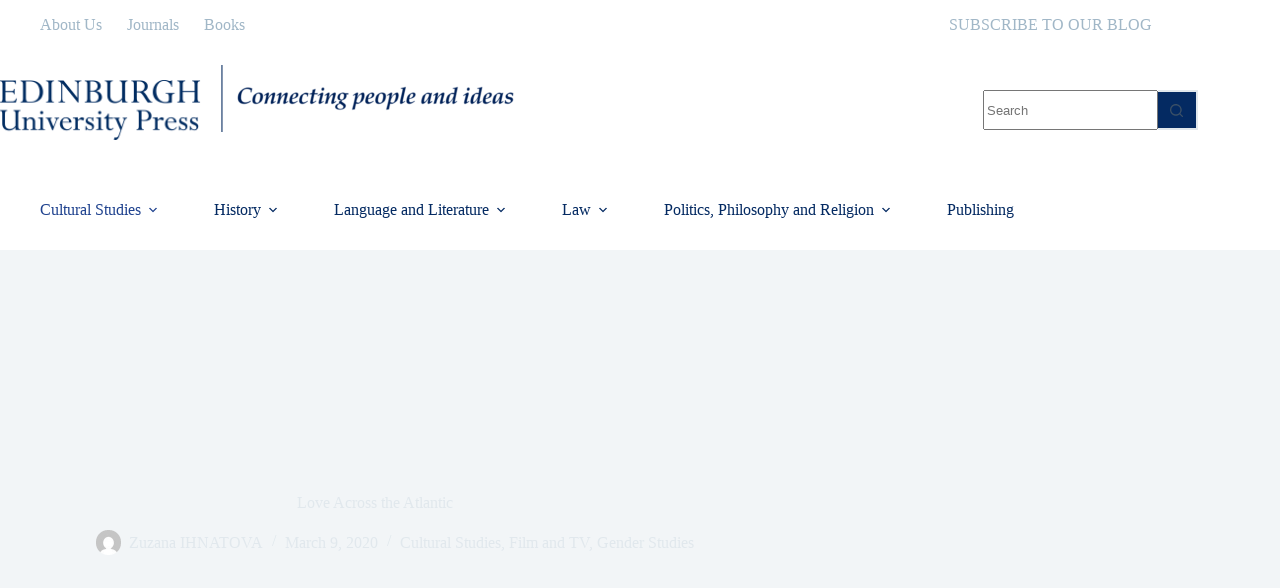

--- FILE ---
content_type: text/html
request_url: https://euppublishingblog.com/2020/03/09/love-across-the-atlantic/
body_size: 27309
content:
<!doctype html> <html lang="en-GB"> <head>
<meta charset="UTF-8">  <meta name="viewport" content="width=device-width, initial-scale=1, maximum-scale=5, viewport-fit=cover"> <link rel="profile" href="https://gmpg.org/xfn/11"> <meta name='robots' content='index, follow, max-image-preview:large, max-snippet:-1, max-video-preview:-1' /> <!-- This site is optimized with the Yoast SEO plugin v26.7 - https://yoast.com/wordpress/plugins/seo/ --> <title>Love Across the Atlantic - Edinburgh University Press Blog</title> <meta name="description" content="Read on to catch a glimpse of one of the chapters from the recently published &#039;Love Across the Atlantic: US-UK Romance in Popular Culture&#039;." /> <link rel="canonical" href="https://euppublishingblog.com/2020/03/09/love-across-the-atlantic/" /> <meta property="og:locale" content="en_GB" /> <meta property="og:type" content="article" /> <meta property="og:title" content="Love Across the Atlantic - Edinburgh University Press Blog" /> <meta property="og:description" content="Read on to catch a glimpse of one of the chapters from the recently published &#039;Love Across the Atlantic: US-UK Romance in Popular Culture&#039;." /> <meta property="og:url" content="https://euppublishingblog.com/2020/03/09/love-across-the-atlantic/" /> <meta property="og:site_name" content="Edinburgh University Press Blog" /> <meta property="article:published_time" content="2020-03-09T09:14:00+00:00" /> <meta property="og:image" content="https://euppublishingblog.com/wp-content/uploads/2020/03/Love-Across-the-Atlantic-Markle-Prince-Harry-1.jpeg.jpg" /> <meta property="og:image:width" content="634" /> <meta property="og:image:height" content="951" /> <meta property="og:image:type" content="image/jpeg" /> <meta name="author" content="Zuzana IHNATOVA" /> <meta name="twitter:card" content="summary_large_image" /> <meta name="twitter:label1" content="Written by" /> <meta name="twitter:data1" content="Zuzana IHNATOVA" /> <meta name="twitter:label2" content="Estimated reading time" /> <meta name="twitter:data2" content="3 minutes" /> <script type="application/ld+json" class="yoast-schema-graph">{"@context":"https://schema.org","@graph":[{"@type":"Article","@id":"https://euppublishingblog.com/2020/03/09/love-across-the-atlantic/#article","isPartOf":{"@id":"https://euppublishingblog.com/2020/03/09/love-across-the-atlantic/"},"author":{"name":"Zuzana IHNATOVA","@id":"https://euppublishingblog.com/#/schema/person/0e4c3cf536c30a7bbb876580e04bc922"},"headline":"Love Across the Atlantic","datePublished":"2020-03-09T09:14:00+00:00","mainEntityOfPage":{"@id":"https://euppublishingblog.com/2020/03/09/love-across-the-atlantic/"},"wordCount":681,"commentCount":0,"publisher":{"@id":"https://euppublishingblog.com/#organization"},"image":{"@id":"https://euppublishingblog.com/2020/03/09/love-across-the-atlantic/#primaryimage"},"thumbnailUrl":"https://euppublishingblog.com/wp-content/uploads/2020/03/Love-Across-the-Atlantic-Markle-Prince-Harry-1.jpeg.jpg","keywords":["American Cinema","Anglo-American relations","British cinema","Genre","romance in popular culture","the special relationship","transatlantic romance"],"articleSection":["Cultural Studies","Film and TV","Gender Studies"],"inLanguage":"en-GB","potentialAction":[{"@type":"CommentAction","name":"Comment","target":["https://euppublishingblog.com/2020/03/09/love-across-the-atlantic/#respond"]}]},{"@type":"WebPage","@id":"https://euppublishingblog.com/2020/03/09/love-across-the-atlantic/","url":"https://euppublishingblog.com/2020/03/09/love-across-the-atlantic/","name":"Love Across the Atlantic - Edinburgh University Press Blog","isPartOf":{"@id":"https://euppublishingblog.com/#website"},"primaryImageOfPage":{"@id":"https://euppublishingblog.com/2020/03/09/love-across-the-atlantic/#primaryimage"},"image":{"@id":"https://euppublishingblog.com/2020/03/09/love-across-the-atlantic/#primaryimage"},"thumbnailUrl":"https://euppublishingblog.com/wp-content/uploads/2020/03/Love-Across-the-Atlantic-Markle-Prince-Harry-1.jpeg.jpg","datePublished":"2020-03-09T09:14:00+00:00","description":"Read on to catch a glimpse of one of the chapters from the recently published 'Love Across the Atlantic: US-UK Romance in Popular Culture'.","breadcrumb":{"@id":"https://euppublishingblog.com/2020/03/09/love-across-the-atlantic/#breadcrumb"},"inLanguage":"en-GB","potentialAction":[{"@type":"ReadAction","target":["https://euppublishingblog.com/2020/03/09/love-across-the-atlantic/"]}]},{"@type":"ImageObject","inLanguage":"en-GB","@id":"https://euppublishingblog.com/2020/03/09/love-across-the-atlantic/#primaryimage","url":"https://euppublishingblog.com/wp-content/uploads/2020/03/Love-Across-the-Atlantic-Markle-Prince-Harry-1.jpeg.jpg","contentUrl":"https://euppublishingblog.com/wp-content/uploads/2020/03/Love-Across-the-Atlantic-Markle-Prince-Harry-1.jpeg.jpg","width":634,"height":951,"caption":"Love across the Atlantic: Prince Harry and Meghan Markle"},{"@type":"BreadcrumbList","@id":"https://euppublishingblog.com/2020/03/09/love-across-the-atlantic/#breadcrumb","itemListElement":[{"@type":"ListItem","position":1,"name":"Home","item":"https://euppublishingblog.com/"},{"@type":"ListItem","position":2,"name":"Love Across the Atlantic"}]},{"@type":"WebSite","@id":"https://euppublishingblog.com/#website","url":"https://euppublishingblog.com/","name":"Edinburgh University Press Blog","description":"","publisher":{"@id":"https://euppublishingblog.com/#organization"},"potentialAction":[{"@type":"SearchAction","target":{"@type":"EntryPoint","urlTemplate":"https://euppublishingblog.com/?s={search_term_string}"},"query-input":{"@type":"PropertyValueSpecification","valueRequired":true,"valueName":"search_term_string"}}],"inLanguage":"en-GB"},{"@type":"Organization","@id":"https://euppublishingblog.com/#organization","name":"Edinburgh University Press Blog","url":"https://euppublishingblog.com/","logo":{"@type":"ImageObject","inLanguage":"en-GB","@id":"https://euppublishingblog.com/#/schema/logo/image/","url":"https://euppublishingblog.com/wp-content/uploads/2023/01/eup-logo.png","contentUrl":"https://euppublishingblog.com/wp-content/uploads/2023/01/eup-logo.png","width":408,"height":122,"caption":"Edinburgh University Press Blog"},"image":{"@id":"https://euppublishingblog.com/#/schema/logo/image/"}},{"@type":"Person","@id":"https://euppublishingblog.com/#/schema/person/0e4c3cf536c30a7bbb876580e04bc922","name":"Zuzana IHNATOVA","image":{"@type":"ImageObject","inLanguage":"en-GB","@id":"https://euppublishingblog.com/#/schema/person/image/","url":"https://secure.gravatar.com/avatar/7efc05e696246aa2ad2bc416c377fd341bafe6003b0a3f33c5dbe4c477320a81?s=96&d=mm&r=g","contentUrl":"https://secure.gravatar.com/avatar/7efc05e696246aa2ad2bc416c377fd341bafe6003b0a3f33c5dbe4c477320a81?s=96&d=mm&r=g","caption":"Zuzana IHNATOVA"},"url":"https://euppublishingblog.com/author/zuzanaihnatova/"}]}</script> <!-- / Yoast SEO plugin. --> <link rel='dns-prefetch' href='//v0.wordpress.com' /> <link rel='preconnect' href='//c0.wp.com' /> <link rel="alternate" type="application/rss+xml" title="Edinburgh University Press Blog &raquo; Feed" href="https://euppublishingblog.com/feed/" /> <link rel="alternate" type="application/rss+xml" title="Edinburgh University Press Blog &raquo; Comments Feed" href="https://euppublishingblog.com/comments/feed/" /> <link rel='dns-prefetch' href='//eup.frozenweb.dev'>
<link rel='dns-prefetch' href='//secure.gravatar.com'>
<link rel='dns-prefetch' href='//c0.wp.com'>
<link rel='dns-prefetch' href='//stats.wp.com'><link rel="alternate" type="application/rss+xml" title="Edinburgh University Press Blog &raquo; Love Across the Atlantic Comments Feed" href="https://euppublishingblog.com/2020/03/09/love-across-the-atlantic/feed/" /> <link rel="alternate" title="oEmbed (JSON)" type="application/json+oembed" href="https://euppublishingblog.com/wp-json/oembed/1.0/embed?url=https%3A%2F%2Feuppublishingblog.com%2F2020%2F03%2F09%2Flove-across-the-atlantic%2F" /> <link rel="alternate" title="oEmbed (XML)" type="text/xml+oembed" href="https://euppublishingblog.com/wp-json/oembed/1.0/embed?url=https%3A%2F%2Feuppublishingblog.com%2F2020%2F03%2F09%2Flove-across-the-atlantic%2F&#038;format=xml" /> <style id='wp-img-auto-sizes-contain-inline-css'> img:is([sizes=auto i],[sizes^="auto," i]){contain-intrinsic-size:3000px 1500px} /*# sourceURL=wp-img-auto-sizes-contain-inline-css */ </style> <link rel='stylesheet' id='blocksy-dynamic-global-css' href='https://euppublishingblog.com/wp-content/uploads/blocksy/css/global.css?ver=45551' media='all' /> <link rel='stylesheet' id='wp-block-library-css' href='https://c0.wp.com/c/6.9/wp-includes/css/dist/block-library/style.min.css' media='all' /> <link rel='stylesheet' id='mediaelement-css' href='https://c0.wp.com/c/6.9/wp-includes/js/mediaelement/mediaelementplayer-legacy.min.css' media='all' /> <link rel='stylesheet' id='wp-mediaelement-css' href='https://c0.wp.com/c/6.9/wp-includes/js/mediaelement/wp-mediaelement.min.css' media='all' /> <style id='jetpack-sharing-buttons-style-inline-css'> .jetpack-sharing-buttons__services-list{display:flex;flex-direction:row;flex-wrap:wrap;gap:0;list-style-type:none;margin:5px;padding:0}.jetpack-sharing-buttons__services-list.has-small-icon-size{font-size:12px}.jetpack-sharing-buttons__services-list.has-normal-icon-size{font-size:16px}.jetpack-sharing-buttons__services-list.has-large-icon-size{font-size:24px}.jetpack-sharing-buttons__services-list.has-huge-icon-size{font-size:36px}@media print{.jetpack-sharing-buttons__services-list{display:none!important}}.editor-styles-wrapper .wp-block-jetpack-sharing-buttons{gap:0;padding-inline-start:0}ul.jetpack-sharing-buttons__services-list.has-background{padding:1.25em 2.375em} /*# sourceURL=https://euppublishingblog.com/wp-content/plugins/jetpack/_inc/blocks/sharing-buttons/view.css */ </style> <style id='global-styles-inline-css'> :root{--wp--preset--aspect-ratio--square: 1;--wp--preset--aspect-ratio--4-3: 4/3;--wp--preset--aspect-ratio--3-4: 3/4;--wp--preset--aspect-ratio--3-2: 3/2;--wp--preset--aspect-ratio--2-3: 2/3;--wp--preset--aspect-ratio--16-9: 16/9;--wp--preset--aspect-ratio--9-16: 9/16;--wp--preset--color--black: #000000;--wp--preset--color--cyan-bluish-gray: #abb8c3;--wp--preset--color--white: #ffffff;--wp--preset--color--pale-pink: #f78da7;--wp--preset--color--vivid-red: #cf2e2e;--wp--preset--color--luminous-vivid-orange: #ff6900;--wp--preset--color--luminous-vivid-amber: #fcb900;--wp--preset--color--light-green-cyan: #7bdcb5;--wp--preset--color--vivid-green-cyan: #00d084;--wp--preset--color--pale-cyan-blue: #8ed1fc;--wp--preset--color--vivid-cyan-blue: #0693e3;--wp--preset--color--vivid-purple: #9b51e0;--wp--preset--color--palette-color-1: var(--theme-palette-color-1, #1c3548);--wp--preset--color--palette-color-2: var(--theme-palette-color-2, #1559ed);--wp--preset--color--palette-color-3: var(--theme-palette-color-3, #3A4F66);--wp--preset--color--palette-color-4: var(--theme-palette-color-4, #192a3d);--wp--preset--color--palette-color-5: var(--theme-palette-color-5, #e1e8ed);--wp--preset--color--palette-color-6: var(--theme-palette-color-6, #f2f5f7);--wp--preset--color--palette-color-7: var(--theme-palette-color-7, #FAFBFC);--wp--preset--color--palette-color-8: var(--theme-palette-color-8, #ffffff);--wp--preset--gradient--vivid-cyan-blue-to-vivid-purple: linear-gradient(135deg,rgb(6,147,227) 0%,rgb(155,81,224) 100%);--wp--preset--gradient--light-green-cyan-to-vivid-green-cyan: linear-gradient(135deg,rgb(122,220,180) 0%,rgb(0,208,130) 100%);--wp--preset--gradient--luminous-vivid-amber-to-luminous-vivid-orange: linear-gradient(135deg,rgb(252,185,0) 0%,rgb(255,105,0) 100%);--wp--preset--gradient--luminous-vivid-orange-to-vivid-red: linear-gradient(135deg,rgb(255,105,0) 0%,rgb(207,46,46) 100%);--wp--preset--gradient--very-light-gray-to-cyan-bluish-gray: linear-gradient(135deg,rgb(238,238,238) 0%,rgb(169,184,195) 100%);--wp--preset--gradient--cool-to-warm-spectrum: linear-gradient(135deg,rgb(74,234,220) 0%,rgb(151,120,209) 20%,rgb(207,42,186) 40%,rgb(238,44,130) 60%,rgb(251,105,98) 80%,rgb(254,248,76) 100%);--wp--preset--gradient--blush-light-purple: linear-gradient(135deg,rgb(255,206,236) 0%,rgb(152,150,240) 100%);--wp--preset--gradient--blush-bordeaux: linear-gradient(135deg,rgb(254,205,165) 0%,rgb(254,45,45) 50%,rgb(107,0,62) 100%);--wp--preset--gradient--luminous-dusk: linear-gradient(135deg,rgb(255,203,112) 0%,rgb(199,81,192) 50%,rgb(65,88,208) 100%);--wp--preset--gradient--pale-ocean: linear-gradient(135deg,rgb(255,245,203) 0%,rgb(182,227,212) 50%,rgb(51,167,181) 100%);--wp--preset--gradient--electric-grass: linear-gradient(135deg,rgb(202,248,128) 0%,rgb(113,206,126) 100%);--wp--preset--gradient--midnight: linear-gradient(135deg,rgb(2,3,129) 0%,rgb(40,116,252) 100%);--wp--preset--gradient--juicy-peach: linear-gradient(to right, #ffecd2 0%, #fcb69f 100%);--wp--preset--gradient--young-passion: linear-gradient(to right, #ff8177 0%, #ff867a 0%, #ff8c7f 21%, #f99185 52%, #cf556c 78%, #b12a5b 100%);--wp--preset--gradient--true-sunset: linear-gradient(to right, #fa709a 0%, #fee140 100%);--wp--preset--gradient--morpheus-den: linear-gradient(to top, #30cfd0 0%, #330867 100%);--wp--preset--gradient--plum-plate: linear-gradient(135deg, #667eea 0%, #764ba2 100%);--wp--preset--gradient--aqua-splash: linear-gradient(15deg, #13547a 0%, #80d0c7 100%);--wp--preset--gradient--love-kiss: linear-gradient(to top, #ff0844 0%, #ffb199 100%);--wp--preset--gradient--new-retrowave: linear-gradient(to top, #3b41c5 0%, #a981bb 49%, #ffc8a9 100%);--wp--preset--gradient--plum-bath: linear-gradient(to top, #cc208e 0%, #6713d2 100%);--wp--preset--gradient--high-flight: linear-gradient(to right, #0acffe 0%, #495aff 100%);--wp--preset--gradient--teen-party: linear-gradient(-225deg, #FF057C 0%, #8D0B93 50%, #321575 100%);--wp--preset--gradient--fabled-sunset: linear-gradient(-225deg, #231557 0%, #44107A 29%, #FF1361 67%, #FFF800 100%);--wp--preset--gradient--arielle-smile: radial-gradient(circle 248px at center, #16d9e3 0%, #30c7ec 47%, #46aef7 100%);--wp--preset--gradient--itmeo-branding: linear-gradient(180deg, #2af598 0%, #009efd 100%);--wp--preset--gradient--deep-blue: linear-gradient(to right, #6a11cb 0%, #2575fc 100%);--wp--preset--gradient--strong-bliss: linear-gradient(to right, #f78ca0 0%, #f9748f 19%, #fd868c 60%, #fe9a8b 100%);--wp--preset--gradient--sweet-period: linear-gradient(to top, #3f51b1 0%, #5a55ae 13%, #7b5fac 25%, #8f6aae 38%, #a86aa4 50%, #cc6b8e 62%, #f18271 75%, #f3a469 87%, #f7c978 100%);--wp--preset--gradient--purple-division: linear-gradient(to top, #7028e4 0%, #e5b2ca 100%);--wp--preset--gradient--cold-evening: linear-gradient(to top, #0c3483 0%, #a2b6df 100%, #6b8cce 100%, #a2b6df 100%);--wp--preset--gradient--mountain-rock: linear-gradient(to right, #868f96 0%, #596164 100%);--wp--preset--gradient--desert-hump: linear-gradient(to top, #c79081 0%, #dfa579 100%);--wp--preset--gradient--ethernal-constance: linear-gradient(to top, #09203f 0%, #537895 100%);--wp--preset--gradient--happy-memories: linear-gradient(-60deg, #ff5858 0%, #f09819 100%);--wp--preset--gradient--grown-early: linear-gradient(to top, #0ba360 0%, #3cba92 100%);--wp--preset--gradient--morning-salad: linear-gradient(-225deg, #B7F8DB 0%, #50A7C2 100%);--wp--preset--gradient--night-call: linear-gradient(-225deg, #AC32E4 0%, #7918F2 48%, #4801FF 100%);--wp--preset--gradient--mind-crawl: linear-gradient(-225deg, #473B7B 0%, #3584A7 51%, #30D2BE 100%);--wp--preset--gradient--angel-care: linear-gradient(-225deg, #FFE29F 0%, #FFA99F 48%, #FF719A 100%);--wp--preset--gradient--juicy-cake: linear-gradient(to top, #e14fad 0%, #f9d423 100%);--wp--preset--gradient--rich-metal: linear-gradient(to right, #d7d2cc 0%, #304352 100%);--wp--preset--gradient--mole-hall: linear-gradient(-20deg, #616161 0%, #9bc5c3 100%);--wp--preset--gradient--cloudy-knoxville: linear-gradient(120deg, #fdfbfb 0%, #ebedee 100%);--wp--preset--gradient--soft-grass: linear-gradient(to top, #c1dfc4 0%, #deecdd 100%);--wp--preset--gradient--saint-petersburg: linear-gradient(135deg, #f5f7fa 0%, #c3cfe2 100%);--wp--preset--gradient--everlasting-sky: linear-gradient(135deg, #fdfcfb 0%, #e2d1c3 100%);--wp--preset--gradient--kind-steel: linear-gradient(-20deg, #e9defa 0%, #fbfcdb 100%);--wp--preset--gradient--over-sun: linear-gradient(60deg, #abecd6 0%, #fbed96 100%);--wp--preset--gradient--premium-white: linear-gradient(to top, #d5d4d0 0%, #d5d4d0 1%, #eeeeec 31%, #efeeec 75%, #e9e9e7 100%);--wp--preset--gradient--clean-mirror: linear-gradient(45deg, #93a5cf 0%, #e4efe9 100%);--wp--preset--gradient--wild-apple: linear-gradient(to top, #d299c2 0%, #fef9d7 100%);--wp--preset--gradient--snow-again: linear-gradient(to top, #e6e9f0 0%, #eef1f5 100%);--wp--preset--gradient--confident-cloud: linear-gradient(to top, #dad4ec 0%, #dad4ec 1%, #f3e7e9 100%);--wp--preset--gradient--glass-water: linear-gradient(to top, #dfe9f3 0%, white 100%);--wp--preset--gradient--perfect-white: linear-gradient(-225deg, #E3FDF5 0%, #FFE6FA 100%);--wp--preset--font-size--small: 13px;--wp--preset--font-size--medium: 20px;--wp--preset--font-size--large: clamp(22px, 1.375rem + ((1vw - 3.2px) * 0.625), 30px);--wp--preset--font-size--x-large: clamp(30px, 1.875rem + ((1vw - 3.2px) * 1.563), 50px);--wp--preset--font-size--xx-large: clamp(45px, 2.813rem + ((1vw - 3.2px) * 2.734), 80px);--wp--preset--spacing--20: 0.44rem;--wp--preset--spacing--30: 0.67rem;--wp--preset--spacing--40: 1rem;--wp--preset--spacing--50: 1.5rem;--wp--preset--spacing--60: 2.25rem;--wp--preset--spacing--70: 3.38rem;--wp--preset--spacing--80: 5.06rem;--wp--preset--shadow--natural: 6px 6px 9px rgba(0, 0, 0, 0.2);--wp--preset--shadow--deep: 12px 12px 50px rgba(0, 0, 0, 0.4);--wp--preset--shadow--sharp: 6px 6px 0px rgba(0, 0, 0, 0.2);--wp--preset--shadow--outlined: 6px 6px 0px -3px rgb(255, 255, 255), 6px 6px rgb(0, 0, 0);--wp--preset--shadow--crisp: 6px 6px 0px rgb(0, 0, 0);}:root { --wp--style--global--content-size: var(--theme-block-max-width);--wp--style--global--wide-size: var(--theme-block-wide-max-width); }:where(body) { margin: 0; }.wp-site-blocks > .alignleft { float: left; margin-right: 2em; }.wp-site-blocks > .alignright { float: right; margin-left: 2em; }.wp-site-blocks > .aligncenter { justify-content: center; margin-left: auto; margin-right: auto; }:where(.wp-site-blocks) > * { margin-block-start: var(--theme-content-spacing); margin-block-end: 0; }:where(.wp-site-blocks) > :first-child { margin-block-start: 0; }:where(.wp-site-blocks) > :last-child { margin-block-end: 0; }:root { --wp--style--block-gap: var(--theme-content-spacing); }:root :where(.is-layout-flow) > :first-child{margin-block-start: 0;}:root :where(.is-layout-flow) > :last-child{margin-block-end: 0;}:root :where(.is-layout-flow) > *{margin-block-start: var(--theme-content-spacing);margin-block-end: 0;}:root :where(.is-layout-constrained) > :first-child{margin-block-start: 0;}:root :where(.is-layout-constrained) > :last-child{margin-block-end: 0;}:root :where(.is-layout-constrained) > *{margin-block-start: var(--theme-content-spacing);margin-block-end: 0;}:root :where(.is-layout-flex){gap: var(--theme-content-spacing);}:root :where(.is-layout-grid){gap: var(--theme-content-spacing);}.is-layout-flow > .alignleft{float: left;margin-inline-start: 0;margin-inline-end: 2em;}.is-layout-flow > .alignright{float: right;margin-inline-start: 2em;margin-inline-end: 0;}.is-layout-flow > .aligncenter{margin-left: auto !important;margin-right: auto !important;}.is-layout-constrained > .alignleft{float: left;margin-inline-start: 0;margin-inline-end: 2em;}.is-layout-constrained > .alignright{float: right;margin-inline-start: 2em;margin-inline-end: 0;}.is-layout-constrained > .aligncenter{margin-left: auto !important;margin-right: auto !important;}.is-layout-constrained > :where(:not(.alignleft):not(.alignright):not(.alignfull)){max-width: var(--wp--style--global--content-size);margin-left: auto !important;margin-right: auto !important;}.is-layout-constrained > .alignwide{max-width: var(--wp--style--global--wide-size);}body .is-layout-flex{display: flex;}.is-layout-flex{flex-wrap: wrap;align-items: center;}.is-layout-flex > :is(*, div){margin: 0;}body .is-layout-grid{display: grid;}.is-layout-grid > :is(*, div){margin: 0;}body{padding-top: 0px;padding-right: 0px;padding-bottom: 0px;padding-left: 0px;}:root :where(.wp-element-button, .wp-block-button__link){font-style: inherit;font-weight: inherit;letter-spacing: inherit;text-transform: inherit;}.has-black-color{color: var(--wp--preset--color--black) !important;}.has-cyan-bluish-gray-color{color: var(--wp--preset--color--cyan-bluish-gray) !important;}.has-white-color{color: var(--wp--preset--color--white) !important;}.has-pale-pink-color{color: var(--wp--preset--color--pale-pink) !important;}.has-vivid-red-color{color: var(--wp--preset--color--vivid-red) !important;}.has-luminous-vivid-orange-color{color: var(--wp--preset--color--luminous-vivid-orange) !important;}.has-luminous-vivid-amber-color{color: var(--wp--preset--color--luminous-vivid-amber) !important;}.has-light-green-cyan-color{color: var(--wp--preset--color--light-green-cyan) !important;}.has-vivid-green-cyan-color{color: var(--wp--preset--color--vivid-green-cyan) !important;}.has-pale-cyan-blue-color{color: var(--wp--preset--color--pale-cyan-blue) !important;}.has-vivid-cyan-blue-color{color: var(--wp--preset--color--vivid-cyan-blue) !important;}.has-vivid-purple-color{color: var(--wp--preset--color--vivid-purple) !important;}.has-palette-color-1-color{color: var(--wp--preset--color--palette-color-1) !important;}.has-palette-color-2-color{color: var(--wp--preset--color--palette-color-2) !important;}.has-palette-color-3-color{color: var(--wp--preset--color--palette-color-3) !important;}.has-palette-color-4-color{color: var(--wp--preset--color--palette-color-4) !important;}.has-palette-color-5-color{color: var(--wp--preset--color--palette-color-5) !important;}.has-palette-color-6-color{color: var(--wp--preset--color--palette-color-6) !important;}.has-palette-color-7-color{color: var(--wp--preset--color--palette-color-7) !important;}.has-palette-color-8-color{color: var(--wp--preset--color--palette-color-8) !important;}.has-black-background-color{background-color: var(--wp--preset--color--black) !important;}.has-cyan-bluish-gray-background-color{background-color: var(--wp--preset--color--cyan-bluish-gray) !important;}.has-white-background-color{background-color: var(--wp--preset--color--white) !important;}.has-pale-pink-background-color{background-color: var(--wp--preset--color--pale-pink) !important;}.has-vivid-red-background-color{background-color: var(--wp--preset--color--vivid-red) !important;}.has-luminous-vivid-orange-background-color{background-color: var(--wp--preset--color--luminous-vivid-orange) !important;}.has-luminous-vivid-amber-background-color{background-color: var(--wp--preset--color--luminous-vivid-amber) !important;}.has-light-green-cyan-background-color{background-color: var(--wp--preset--color--light-green-cyan) !important;}.has-vivid-green-cyan-background-color{background-color: var(--wp--preset--color--vivid-green-cyan) !important;}.has-pale-cyan-blue-background-color{background-color: var(--wp--preset--color--pale-cyan-blue) !important;}.has-vivid-cyan-blue-background-color{background-color: var(--wp--preset--color--vivid-cyan-blue) !important;}.has-vivid-purple-background-color{background-color: var(--wp--preset--color--vivid-purple) !important;}.has-palette-color-1-background-color{background-color: var(--wp--preset--color--palette-color-1) !important;}.has-palette-color-2-background-color{background-color: var(--wp--preset--color--palette-color-2) !important;}.has-palette-color-3-background-color{background-color: var(--wp--preset--color--palette-color-3) !important;}.has-palette-color-4-background-color{background-color: var(--wp--preset--color--palette-color-4) !important;}.has-palette-color-5-background-color{background-color: var(--wp--preset--color--palette-color-5) !important;}.has-palette-color-6-background-color{background-color: var(--wp--preset--color--palette-color-6) !important;}.has-palette-color-7-background-color{background-color: var(--wp--preset--color--palette-color-7) !important;}.has-palette-color-8-background-color{background-color: var(--wp--preset--color--palette-color-8) !important;}.has-black-border-color{border-color: var(--wp--preset--color--black) !important;}.has-cyan-bluish-gray-border-color{border-color: var(--wp--preset--color--cyan-bluish-gray) !important;}.has-white-border-color{border-color: var(--wp--preset--color--white) !important;}.has-pale-pink-border-color{border-color: var(--wp--preset--color--pale-pink) !important;}.has-vivid-red-border-color{border-color: var(--wp--preset--color--vivid-red) !important;}.has-luminous-vivid-orange-border-color{border-color: var(--wp--preset--color--luminous-vivid-orange) !important;}.has-luminous-vivid-amber-border-color{border-color: var(--wp--preset--color--luminous-vivid-amber) !important;}.has-light-green-cyan-border-color{border-color: var(--wp--preset--color--light-green-cyan) !important;}.has-vivid-green-cyan-border-color{border-color: var(--wp--preset--color--vivid-green-cyan) !important;}.has-pale-cyan-blue-border-color{border-color: var(--wp--preset--color--pale-cyan-blue) !important;}.has-vivid-cyan-blue-border-color{border-color: var(--wp--preset--color--vivid-cyan-blue) !important;}.has-vivid-purple-border-color{border-color: var(--wp--preset--color--vivid-purple) !important;}.has-palette-color-1-border-color{border-color: var(--wp--preset--color--palette-color-1) !important;}.has-palette-color-2-border-color{border-color: var(--wp--preset--color--palette-color-2) !important;}.has-palette-color-3-border-color{border-color: var(--wp--preset--color--palette-color-3) !important;}.has-palette-color-4-border-color{border-color: var(--wp--preset--color--palette-color-4) !important;}.has-palette-color-5-border-color{border-color: var(--wp--preset--color--palette-color-5) !important;}.has-palette-color-6-border-color{border-color: var(--wp--preset--color--palette-color-6) !important;}.has-palette-color-7-border-color{border-color: var(--wp--preset--color--palette-color-7) !important;}.has-palette-color-8-border-color{border-color: var(--wp--preset--color--palette-color-8) !important;}.has-vivid-cyan-blue-to-vivid-purple-gradient-background{background: var(--wp--preset--gradient--vivid-cyan-blue-to-vivid-purple) !important;}.has-light-green-cyan-to-vivid-green-cyan-gradient-background{background: var(--wp--preset--gradient--light-green-cyan-to-vivid-green-cyan) !important;}.has-luminous-vivid-amber-to-luminous-vivid-orange-gradient-background{background: var(--wp--preset--gradient--luminous-vivid-amber-to-luminous-vivid-orange) !important;}.has-luminous-vivid-orange-to-vivid-red-gradient-background{background: var(--wp--preset--gradient--luminous-vivid-orange-to-vivid-red) !important;}.has-very-light-gray-to-cyan-bluish-gray-gradient-background{background: var(--wp--preset--gradient--very-light-gray-to-cyan-bluish-gray) !important;}.has-cool-to-warm-spectrum-gradient-background{background: var(--wp--preset--gradient--cool-to-warm-spectrum) !important;}.has-blush-light-purple-gradient-background{background: var(--wp--preset--gradient--blush-light-purple) !important;}.has-blush-bordeaux-gradient-background{background: var(--wp--preset--gradient--blush-bordeaux) !important;}.has-luminous-dusk-gradient-background{background: var(--wp--preset--gradient--luminous-dusk) !important;}.has-pale-ocean-gradient-background{background: var(--wp--preset--gradient--pale-ocean) !important;}.has-electric-grass-gradient-background{background: var(--wp--preset--gradient--electric-grass) !important;}.has-midnight-gradient-background{background: var(--wp--preset--gradient--midnight) !important;}.has-juicy-peach-gradient-background{background: var(--wp--preset--gradient--juicy-peach) !important;}.has-young-passion-gradient-background{background: var(--wp--preset--gradient--young-passion) !important;}.has-true-sunset-gradient-background{background: var(--wp--preset--gradient--true-sunset) !important;}.has-morpheus-den-gradient-background{background: var(--wp--preset--gradient--morpheus-den) !important;}.has-plum-plate-gradient-background{background: var(--wp--preset--gradient--plum-plate) !important;}.has-aqua-splash-gradient-background{background: var(--wp--preset--gradient--aqua-splash) !important;}.has-love-kiss-gradient-background{background: var(--wp--preset--gradient--love-kiss) !important;}.has-new-retrowave-gradient-background{background: var(--wp--preset--gradient--new-retrowave) !important;}.has-plum-bath-gradient-background{background: var(--wp--preset--gradient--plum-bath) !important;}.has-high-flight-gradient-background{background: var(--wp--preset--gradient--high-flight) !important;}.has-teen-party-gradient-background{background: var(--wp--preset--gradient--teen-party) !important;}.has-fabled-sunset-gradient-background{background: var(--wp--preset--gradient--fabled-sunset) !important;}.has-arielle-smile-gradient-background{background: var(--wp--preset--gradient--arielle-smile) !important;}.has-itmeo-branding-gradient-background{background: var(--wp--preset--gradient--itmeo-branding) !important;}.has-deep-blue-gradient-background{background: var(--wp--preset--gradient--deep-blue) !important;}.has-strong-bliss-gradient-background{background: var(--wp--preset--gradient--strong-bliss) !important;}.has-sweet-period-gradient-background{background: var(--wp--preset--gradient--sweet-period) !important;}.has-purple-division-gradient-background{background: var(--wp--preset--gradient--purple-division) !important;}.has-cold-evening-gradient-background{background: var(--wp--preset--gradient--cold-evening) !important;}.has-mountain-rock-gradient-background{background: var(--wp--preset--gradient--mountain-rock) !important;}.has-desert-hump-gradient-background{background: var(--wp--preset--gradient--desert-hump) !important;}.has-ethernal-constance-gradient-background{background: var(--wp--preset--gradient--ethernal-constance) !important;}.has-happy-memories-gradient-background{background: var(--wp--preset--gradient--happy-memories) !important;}.has-grown-early-gradient-background{background: var(--wp--preset--gradient--grown-early) !important;}.has-morning-salad-gradient-background{background: var(--wp--preset--gradient--morning-salad) !important;}.has-night-call-gradient-background{background: var(--wp--preset--gradient--night-call) !important;}.has-mind-crawl-gradient-background{background: var(--wp--preset--gradient--mind-crawl) !important;}.has-angel-care-gradient-background{background: var(--wp--preset--gradient--angel-care) !important;}.has-juicy-cake-gradient-background{background: var(--wp--preset--gradient--juicy-cake) !important;}.has-rich-metal-gradient-background{background: var(--wp--preset--gradient--rich-metal) !important;}.has-mole-hall-gradient-background{background: var(--wp--preset--gradient--mole-hall) !important;}.has-cloudy-knoxville-gradient-background{background: var(--wp--preset--gradient--cloudy-knoxville) !important;}.has-soft-grass-gradient-background{background: var(--wp--preset--gradient--soft-grass) !important;}.has-saint-petersburg-gradient-background{background: var(--wp--preset--gradient--saint-petersburg) !important;}.has-everlasting-sky-gradient-background{background: var(--wp--preset--gradient--everlasting-sky) !important;}.has-kind-steel-gradient-background{background: var(--wp--preset--gradient--kind-steel) !important;}.has-over-sun-gradient-background{background: var(--wp--preset--gradient--over-sun) !important;}.has-premium-white-gradient-background{background: var(--wp--preset--gradient--premium-white) !important;}.has-clean-mirror-gradient-background{background: var(--wp--preset--gradient--clean-mirror) !important;}.has-wild-apple-gradient-background{background: var(--wp--preset--gradient--wild-apple) !important;}.has-snow-again-gradient-background{background: var(--wp--preset--gradient--snow-again) !important;}.has-confident-cloud-gradient-background{background: var(--wp--preset--gradient--confident-cloud) !important;}.has-glass-water-gradient-background{background: var(--wp--preset--gradient--glass-water) !important;}.has-perfect-white-gradient-background{background: var(--wp--preset--gradient--perfect-white) !important;}.has-small-font-size{font-size: var(--wp--preset--font-size--small) !important;}.has-medium-font-size{font-size: var(--wp--preset--font-size--medium) !important;}.has-large-font-size{font-size: var(--wp--preset--font-size--large) !important;}.has-x-large-font-size{font-size: var(--wp--preset--font-size--x-large) !important;}.has-xx-large-font-size{font-size: var(--wp--preset--font-size--xx-large) !important;} :root :where(.wp-block-pullquote){font-size: clamp(0.984em, 0.984rem + ((1vw - 0.2em) * 0.645), 1.5em);line-height: 1.6;} /*# sourceURL=global-styles-inline-css */ </style> <link rel='stylesheet' id='parent-style-css' href='https://euppublishingblog.com/wp-content/themes/blocksy/style.css?ver=6.9' media='all' /> <link rel='stylesheet' id='blocksy-fonts-font-source-google-css' href='https://fonts.googleapis.com/css2?family=Open%20Sans:wght@400;500;600;700;900&#038;display=swap' media='all' /> <link rel='stylesheet' id='ct-main-styles-css' href='https://euppublishingblog.com/wp-content/themes/blocksy/static/bundle/main.min.css?ver=2.1.25' media='all' /> <link rel='stylesheet' id='ct-page-title-styles-css' href='https://euppublishingblog.com/wp-content/themes/blocksy/static/bundle/page-title.min.css?ver=2.1.25' media='all' /> <link rel='stylesheet' id='ct-comments-styles-css' href='https://euppublishingblog.com/wp-content/themes/blocksy/static/bundle/comments.min.css?ver=2.1.25' media='all' /> <link rel='stylesheet' id='ct-author-box-styles-css' href='https://euppublishingblog.com/wp-content/themes/blocksy/static/bundle/author-box.min.css?ver=2.1.25' media='all' /> <link rel='stylesheet' id='ct-posts-nav-styles-css' href='https://euppublishingblog.com/wp-content/themes/blocksy/static/bundle/posts-nav.min.css?ver=2.1.25' media='all' /> <link rel='stylesheet' id='blocksy-pro-search-input-styles-css' href='https://euppublishingblog.com/wp-content/plugins/blocksy-companion-pro/framework/premium/static/bundle/search-input.min.css?ver=2.1.25' media='all' /> <link rel='stylesheet' id='sharedaddy-css' href='https://c0.wp.com/p/jetpack/15.4/modules/sharedaddy/sharing.css' media='all' /> <link rel='stylesheet' id='social-logos-css' href='https://c0.wp.com/p/jetpack/15.4/_inc/social-logos/social-logos.min.css' media='all' /> <link rel="https://api.w.org/" href="https://euppublishingblog.com/wp-json/" /><link rel="alternate" title="JSON" type="application/json" href="https://euppublishingblog.com/wp-json/wp/v2/posts/6192" /><link rel='shortlink' href='https://wp.me/p8hBDz-1BS' /> <style>img#wpstats{display:none}</style> <noscript><link rel='stylesheet' href='https://euppublishingblog.com/wp-content/themes/blocksy/static/bundle/no-scripts.min.css' type='text/css'></noscript> <style>.recentcomments a{display:inline !important;padding:0 !important;margin:0 !important;}</style> <style id="wp-custom-css"> /** about us page **/ .ct-custom.elementor-widget-image-box, .ct-custom .elementor-widget-container { height: 100%; } .ct-custom .elementor-widget-container { overflow: hidden; } .ct-custom .elementor-image-box-content { padding: 0 30px; } footer h2.widget-title { color: #fff; } .wp-block-post-featured-image img { height: 420px; object-fit: cover; } #subscribe-submit button.wp-block-button__link { border-radius: 0; padding: 5px 20px !important; } </style> <script data-dont-merge="">(function(){function iv(a){if(a.nodeName=='SOURCE'){a = a.nextSibling;}if(typeof a !== 'object' || a === null || typeof a.getBoundingClientRect!=='function'){return false}var b=a.getBoundingClientRect();return((a.innerHeight||a.clientHeight)>0&&b.bottom+50>=0&&b.right+50>=0&&b.top-50<=(window.innerHeight||document.documentElement.clientHeight)&&b.left-50<=(window.innerWidth||document.documentElement.clientWidth))}function ll(){var a=document.querySelectorAll('[data-swift-image-lazyload]');for(var i in a){if(iv(a[i])){a[i].onload=function(){window.dispatchEvent(new Event('resize'));};try{if(a[i].nodeName == 'IMG'){a[i].setAttribute('src',(typeof a[i].dataset.src != 'undefined' ? a[i].dataset.src : a[i].src))};a[i].setAttribute('srcset',(typeof a[i].dataset.srcset !== 'undefined' ? a[i].dataset.srcset : ''));a[i].setAttribute('sizes',(typeof a[i].dataset.sizes !== 'undefined' ? a[i].dataset.sizes : ''));a[i].setAttribute('style',(typeof a[i].dataset.style !== 'undefined' ? a[i].dataset.style : ''));a[i].removeAttribute('data-swift-image-lazyload')}catch(e){}}}requestAnimationFrame(ll)}requestAnimationFrame(ll)})();</script> </head> <body class="wp-singular post-template-default single single-post postid-6192 single-format-standard wp-custom-logo wp-embed-responsive wp-theme-blocksy wp-child-theme-blocksy-child" data-link="type-2" data-prefix="single_blog_post" data-header="type-1:sticky" data-footer="type-1" itemscope="itemscope" itemtype="https://schema.org/Blog"> <a class="skip-link screen-reader-text" href="#main">Skip to content</a><div class="ct-drawer-canvas" data-location="start"><div id="offcanvas" class="ct-panel ct-header" data-behaviour="right-side" role="dialog" aria-label="Offcanvas modal" inert=""><div class="ct-panel-inner"> <div class="ct-panel-actions"> <button class="ct-toggle-close" data-type="type-1" aria-label="Close drawer"> <svg class="ct-icon" width="12" height="12" viewbox="0 0 15 15"><path d="M1 15a1 1 0 01-.71-.29 1 1 0 010-1.41l5.8-5.8-5.8-5.8A1 1 0 011.7.29l5.8 5.8 5.8-5.8a1 1 0 011.41 1.41l-5.8 5.8 5.8 5.8a1 1 0 01-1.41 1.41l-5.8-5.8-5.8 5.8A1 1 0 011 15z"/></svg> </button> </div> <div class="ct-panel-content" data-device="desktop"><div class="ct-panel-content-inner"></div></div><div class="ct-panel-content" data-device="mobile"><div class="ct-panel-content-inner"> <nav class="mobile-menu menu-container has-submenu" data-id="mobile-menu" data-interaction="click" data-toggle-type="type-1" data-submenu-dots="yes" aria-label="Menu 1"> <ul id="menu-menu-4" class=""><li class="menu-item menu-item-type-taxonomy menu-item-object-category current-post-ancestor current-menu-parent current-post-parent menu-item-has-children menu-item-2705"><span class="ct-sub-menu-parent"><a href="https://euppublishingblog.com/category/cultural-studies/" class="ct-menu-link">Cultural Studies</a><button class="ct-toggle-dropdown-mobile" aria-label="Expand dropdown menu" aria-haspopup="true" aria-expanded="false"><svg class="ct-icon toggle-icon-1" width="15" height="15" viewbox="0 0 15 15" aria-hidden="true"><path d="M3.9,5.1l3.6,3.6l3.6-3.6l1.4,0.7l-5,5l-5-5L3.9,5.1z"/></svg></button></span> <ul class="sub-menu"> <li class="menu-item menu-item-type-taxonomy menu-item-object-category menu-item-2707"><a href="https://euppublishingblog.com/category/cultural-studies/french-studies/" class="ct-menu-link">French Studies</a></li> <li class="menu-item menu-item-type-taxonomy menu-item-object-category current-post-ancestor current-menu-parent current-post-parent menu-item-2708"><a href="https://euppublishingblog.com/category/cultural-studies/gender-studies/" class="ct-menu-link">Gender Studies</a></li> <li class="menu-item menu-item-type-taxonomy menu-item-object-category menu-item-2709"><a href="https://euppublishingblog.com/category/cultural-studies/irish-studies/" class="ct-menu-link">Irish Studies</a></li> <li class="menu-item menu-item-type-taxonomy menu-item-object-category current-post-ancestor current-menu-parent current-post-parent menu-item-2706"><a href="https://euppublishingblog.com/category/cultural-studies/film-and-tv/" class="ct-menu-link">Film and TV</a></li> <li class="menu-item menu-item-type-taxonomy menu-item-object-category menu-item-2712"><a href="https://euppublishingblog.com/category/cultural-studies/theatre-and-dance/" class="ct-menu-link">Theatre and Dance</a></li> <li class="menu-item menu-item-type-taxonomy menu-item-object-category menu-item-2710"><a href="https://euppublishingblog.com/category/cultural-studies/islamic-and-middle-eastern-studies/" class="ct-menu-link">Islamic and Middle Eastern Studies</a></li> </ul> </li> <li class="menu-item menu-item-type-taxonomy menu-item-object-category menu-item-has-children menu-item-2713"><span class="ct-sub-menu-parent"><a href="https://euppublishingblog.com/category/history/" class="ct-menu-link">History</a><button class="ct-toggle-dropdown-mobile" aria-label="Expand dropdown menu" aria-haspopup="true" aria-expanded="false"><svg class="ct-icon toggle-icon-1" width="15" height="15" viewbox="0 0 15 15" aria-hidden="true"><path d="M3.9,5.1l3.6,3.6l3.6-3.6l1.4,0.7l-5,5l-5-5L3.9,5.1z"/></svg></button></span> <ul class="sub-menu"> <li class="menu-item menu-item-type-taxonomy menu-item-object-category menu-item-2714"><a href="https://euppublishingblog.com/category/history/british-history/" class="ct-menu-link">British History</a></li> <li class="menu-item menu-item-type-taxonomy menu-item-object-category menu-item-10843"><a href="https://euppublishingblog.com/category/history/ancient-history/classics-and-ancient-history/" class="ct-menu-link">Classics and Ancient History</a></li> <li class="menu-item menu-item-type-taxonomy menu-item-object-category menu-item-2715"><a href="https://euppublishingblog.com/category/history/cultural-history/" class="ct-menu-link">Cultural History</a></li> <li class="menu-item menu-item-type-taxonomy menu-item-object-category menu-item-2716"><a href="https://euppublishingblog.com/category/history/natural-history/" class="ct-menu-link">Natural History</a></li> <li class="menu-item menu-item-type-taxonomy menu-item-object-category menu-item-2717"><a href="https://euppublishingblog.com/category/history/religious-history/" class="ct-menu-link">Religious History</a></li> <li class="menu-item menu-item-type-taxonomy menu-item-object-category menu-item-2718"><a href="https://euppublishingblog.com/category/history/scottish-history/" class="ct-menu-link">Scottish History</a></li> <li class="menu-item menu-item-type-taxonomy menu-item-object-category menu-item-2719"><a href="https://euppublishingblog.com/category/history/world-history/" class="ct-menu-link">World History</a></li> </ul> </li> <li class="menu-item menu-item-type-taxonomy menu-item-object-category menu-item-has-children menu-item-2720"><span class="ct-sub-menu-parent"><a href="https://euppublishingblog.com/category/language-and-literature/" class="ct-menu-link">Language and Literature</a><button class="ct-toggle-dropdown-mobile" aria-label="Expand dropdown menu" aria-haspopup="true" aria-expanded="false"><svg class="ct-icon toggle-icon-1" width="15" height="15" viewbox="0 0 15 15" aria-hidden="true"><path d="M3.9,5.1l3.6,3.6l3.6-3.6l1.4,0.7l-5,5l-5-5L3.9,5.1z"/></svg></button></span> <ul class="sub-menu"> <li class="menu-item menu-item-type-taxonomy menu-item-object-category menu-item-2724"><a href="https://euppublishingblog.com/category/language-and-literature/modernism/" class="ct-menu-link">Modernism</a></li> <li class="menu-item menu-item-type-taxonomy menu-item-object-category menu-item-2723"><a href="https://euppublishingblog.com/category/language-and-literature/literary-theory/" class="ct-menu-link">Literary Theory</a></li> <li class="menu-item menu-item-type-taxonomy menu-item-object-category menu-item-2726"><a href="https://euppublishingblog.com/category/language-and-literature/pre-19th-century-literary-studies/" class="ct-menu-link">Pre 19th Century Literary Studies</a></li> <li class="menu-item menu-item-type-taxonomy menu-item-object-category menu-item-2725"><a href="https://euppublishingblog.com/category/language-and-literature/post-19th-century-literary-studies/" class="ct-menu-link">Post 19th Century Literary Studies</a></li> <li class="menu-item menu-item-type-taxonomy menu-item-object-category menu-item-2727"><a href="https://euppublishingblog.com/category/language-and-literature/scottish-literature/" class="ct-menu-link">Scottish Literature</a></li> <li class="menu-item menu-item-type-taxonomy menu-item-object-category menu-item-2721"><a href="https://euppublishingblog.com/category/language-and-literature/atlantic-literature/" class="ct-menu-link">Atlantic Literature</a></li> <li class="menu-item menu-item-type-taxonomy menu-item-object-category menu-item-2722"><a href="https://euppublishingblog.com/category/language-and-literature/linguistics/" class="ct-menu-link">Linguistics</a></li> </ul> </li> <li class="menu-item menu-item-type-taxonomy menu-item-object-category menu-item-has-children menu-item-2728"><span class="ct-sub-menu-parent"><a href="https://euppublishingblog.com/category/law/" class="ct-menu-link">Law</a><button class="ct-toggle-dropdown-mobile" aria-label="Expand dropdown menu" aria-haspopup="true" aria-expanded="false"><svg class="ct-icon toggle-icon-1" width="15" height="15" viewbox="0 0 15 15" aria-hidden="true"><path d="M3.9,5.1l3.6,3.6l3.6-3.6l1.4,0.7l-5,5l-5-5L3.9,5.1z"/></svg></button></span> <ul class="sub-menu"> <li class="menu-item menu-item-type-taxonomy menu-item-object-category menu-item-2729"><a href="https://euppublishingblog.com/category/law/comparative-law/" class="ct-menu-link">Comparative Law</a></li> <li class="menu-item menu-item-type-taxonomy menu-item-object-category menu-item-2730"><a href="https://euppublishingblog.com/category/law/european-law/" class="ct-menu-link">European Law</a></li> <li class="menu-item menu-item-type-taxonomy menu-item-object-category menu-item-2731"><a href="https://euppublishingblog.com/category/law/islamic-law/" class="ct-menu-link">Islamic Law</a></li> <li class="menu-item menu-item-type-taxonomy menu-item-object-category menu-item-2732"><a href="https://euppublishingblog.com/category/law/roman-law/" class="ct-menu-link">Roman Law</a></li> <li class="menu-item menu-item-type-taxonomy menu-item-object-category menu-item-2733"><a href="https://euppublishingblog.com/category/law/scots-law/" class="ct-menu-link">Scots Law</a></li> </ul> </li> <li class="menu-item menu-item-type-taxonomy menu-item-object-category menu-item-has-children menu-item-2734"><span class="ct-sub-menu-parent"><a href="https://euppublishingblog.com/category/politics-philosophy-and-religion/" class="ct-menu-link">Politics, Philosophy and Religion</a><button class="ct-toggle-dropdown-mobile" aria-label="Expand dropdown menu" aria-haspopup="true" aria-expanded="false"><svg class="ct-icon toggle-icon-1" width="15" height="15" viewbox="0 0 15 15" aria-hidden="true"><path d="M3.9,5.1l3.6,3.6l3.6-3.6l1.4,0.7l-5,5l-5-5L3.9,5.1z"/></svg></button></span> <ul class="sub-menu"> <li class="menu-item menu-item-type-taxonomy menu-item-object-category menu-item-2739"><a href="https://euppublishingblog.com/category/politics-philosophy-and-religion/religion/" class="ct-menu-link">Religion</a></li> <li class="menu-item menu-item-type-taxonomy menu-item-object-category menu-item-2736"><a href="https://euppublishingblog.com/category/politics-philosophy-and-religion/philosophy-politics-philosophy-and-religion/" class="ct-menu-link">Philosophy</a></li> <li class="menu-item menu-item-type-taxonomy menu-item-object-category menu-item-2738"><a href="https://euppublishingblog.com/category/politics-philosophy-and-religion/politics/" class="ct-menu-link">Politics</a></li> <li class="menu-item menu-item-type-taxonomy menu-item-object-category menu-item-2737"><a href="https://euppublishingblog.com/category/politics-philosophy-and-religion/political-philosophy/" class="ct-menu-link">Political Philosophy</a></li> <li class="menu-item menu-item-type-taxonomy menu-item-object-category menu-item-2740"><a href="https://euppublishingblog.com/category/politics-philosophy-and-religion/scottish-politics/" class="ct-menu-link">Scottish Politics</a></li> <li class="menu-item menu-item-type-taxonomy menu-item-object-category menu-item-2735"><a href="https://euppublishingblog.com/category/politics-philosophy-and-religion/film-philosophy/" class="ct-menu-link">Film Philosophy</a></li> </ul> </li> <li class="menu-item menu-item-type-taxonomy menu-item-object-category menu-item-9188"><a href="https://euppublishingblog.com/category/publishing/" class="ct-menu-link">Publishing</a></li> </ul></nav> <div class="ct-header-text" data-id="text"> <div class="entry-content is-layout-flow"> <p><img class="alignnone size-medium wp-image-9863" src="[data-uri]" alt="" width="200" height="90" data-src="https://eup.frozenweb.dev/wp-content/uploads/2022/08/eup-logo-300x90.png" data-srcset="" data-sizes="" data-swift-image-lazyload="true" data-style="" style="height:90px" data-l></p> </div> </div> <div class="ct-header-socials" data-id="socials"> <div class="ct-social-box" data-color="custom" data-icon-size="custom" data-icons-type="simple" > <a href="#" data-network="facebook" aria-label="Facebook"> <span class="ct-icon-container"> <svg width="20px" height="20px" viewbox="0 0 20 20" aria-hidden="true"> <path d="M20,10.1c0-5.5-4.5-10-10-10S0,4.5,0,10.1c0,5,3.7,9.1,8.4,9.9v-7H5.9v-2.9h2.5V7.9C8.4,5.4,9.9,4,12.2,4c1.1,0,2.2,0.2,2.2,0.2v2.5h-1.3c-1.2,0-1.6,0.8-1.6,1.6v1.9h2.8L13.9,13h-2.3v7C16.3,19.2,20,15.1,20,10.1z"/> </svg> </span> </a> <a href="http://EdinburghUP" data-network="twitter" aria-label="X (Twitter)"> <span class="ct-icon-container"> <svg width="20px" height="20px" viewbox="0 0 20 20" aria-hidden="true"> <path d="M2.9 0C1.3 0 0 1.3 0 2.9v14.3C0 18.7 1.3 20 2.9 20h14.3c1.6 0 2.9-1.3 2.9-2.9V2.9C20 1.3 18.7 0 17.1 0H2.9zm13.2 3.8L11.5 9l5.5 7.2h-4.3l-3.3-4.4-3.8 4.4H3.4l5-5.7-5.3-6.7h4.4l3 4 3.5-4h2.1zM14.4 15 6.8 5H5.6l7.7 10h1.1z"/> </svg> </span> </a> <a href="#" data-network="instagram" aria-label="Instagram"> <span class="ct-icon-container"> <svg width="20" height="20" viewbox="0 0 20 20" aria-hidden="true"> <circle cx="10" cy="10" r="3.3"/> <path d="M14.2,0H5.8C2.6,0,0,2.6,0,5.8v8.3C0,17.4,2.6,20,5.8,20h8.3c3.2,0,5.8-2.6,5.8-5.8V5.8C20,2.6,17.4,0,14.2,0zM10,15c-2.8,0-5-2.2-5-5s2.2-5,5-5s5,2.2,5,5S12.8,15,10,15z M15.8,5C15.4,5,15,4.6,15,4.2s0.4-0.8,0.8-0.8s0.8,0.4,0.8,0.8S16.3,5,15.8,5z"/> </svg> </span> </a> <a href="#" data-network="pinterest" aria-label="Pinterest"> <span class="ct-icon-container"> <svg width="20px" height="20px" viewbox="0 0 20 20" aria-hidden="true"> <path d="M10,0C4.5,0,0,4.5,0,10c0,4.1,2.5,7.6,6,9.2c0-0.7,0-1.5,0.2-2.3c0.2-0.8,1.3-5.4,1.3-5.4s-0.3-0.6-0.3-1.6c0-1.5,0.9-2.6,1.9-2.6c0.9,0,1.3,0.7,1.3,1.5c0,0.9-0.6,2.3-0.9,3.5c-0.3,1.1,0.5,1.9,1.6,1.9c1.9,0,3.2-2.4,3.2-5.3c0-2.2-1.5-3.8-4.2-3.8c-3,0-4.9,2.3-4.9,4.8c0,0.9,0.3,1.5,0.7,2C6,12,6.1,12.1,6,12.4c0,0.2-0.2,0.6-0.2,0.8c-0.1,0.3-0.3,0.3-0.5,0.3c-1.4-0.6-2-2.1-2-3.8c0-2.8,2.4-6.2,7.1-6.2c3.8,0,6.3,2.8,6.3,5.7c0,3.9-2.2,6.9-5.4,6.9c-1.1,0-2.1-0.6-2.4-1.2c0,0-0.6,2.3-0.7,2.7c-0.2,0.8-0.6,1.5-1,2.1C8.1,19.9,9,20,10,20c5.5,0,10-4.5,10-10C20,4.5,15.5,0,10,0z"/> </svg> </span> </a> <a href="#" data-network="youtube" aria-label="YouTube"> <span class="ct-icon-container"> <svg width="20" height="20" viewbox="0 0 20 20" aria-hidden="true"> <path d="M15,0H5C2.2,0,0,2.2,0,5v10c0,2.8,2.2,5,5,5h10c2.8,0,5-2.2,5-5V5C20,2.2,17.8,0,15,0z M14.5,10.9l-6.8,3.8c-0.1,0.1-0.3,0.1-0.5,0.1c-0.5,0-1-0.4-1-1l0,0V6.2c0-0.5,0.4-1,1-1c0.2,0,0.3,0,0.5,0.1l6.8,3.8c0.5,0.3,0.7,0.8,0.4,1.3C14.8,10.6,14.6,10.8,14.5,10.9z"/> </svg> </span> </a> </div> </div> </div></div></div></div></div> <div id="main-container"> <header id="header" class="ct-header" data-id="type-1" itemscope="" itemtype="https://schema.org/WPHeader"><div data-device="desktop"><div data-row="top" data-column-set="2"><div class="ct-container"><div data-column="start" data-placements="1"><div data-items="primary"> <nav id="header-menu-2" class="header-menu-2 menu-container" data-id="menu-secondary" data-interaction="hover" data-menu="type-1" data-dropdown="type-1:simple" data-responsive="no" itemscope="" itemtype="https://schema.org/SiteNavigationElement" aria-label="Menu 2"> <ul id="menu-menu-2" class="menu"><li id="menu-item-10432" class="menu-item menu-item-type-post_type menu-item-object-page menu-item-10432"><a href="https://euppublishingblog.com/about/" class="ct-menu-link">About Us</a></li> <li id="menu-item-10433" class="menu-item menu-item-type-custom menu-item-object-custom menu-item-10433"><a href="http://www.euppublishing.com/journals" class="ct-menu-link">Journals</a></li> <li id="menu-item-10434" class="menu-item menu-item-type-custom menu-item-object-custom menu-item-10434"><a href="https://edinburghuniversitypress.com/" class="ct-menu-link">Books</a></li> </ul></nav> </div></div><div data-column="end" data-placements="1"><div data-items="primary"> <nav id="header-menu-3" class="header-menu-3 menu-container" data-id="menu-tertiary" data-interaction="hover" data-menu="type-1" data-dropdown="type-1:simple" data-responsive="no" itemscope="" itemtype="https://schema.org/SiteNavigationElement" aria-label="Menu 3"> <ul id="menu-menu-3" class="menu"><li id="menu-item-10435" class="menu-item menu-item-type-custom menu-item-object-custom menu-item-10435"><a href="#subscribe" class="ct-menu-link">SUBSCRIBE TO OUR BLOG</a></li> </ul></nav> </div></div></div></div><div data-row="middle" data-column-set="2"><div class="ct-container"><div data-column="start" data-placements="1"><div data-items="primary"> <div class="site-branding" data-id="logo" itemscope="itemscope" itemtype="https://schema.org/Organization"> <a href="https://euppublishingblog.com/" class="site-logo-container" rel="home" itemprop="url" ><img width="408" height="122" src="[data-uri]" class="default-logo" alt="Edinburgh University Press Blog" decoding="async" data-src="https://euppublishingblog.com/wp-content/uploads/2023/01/eup-logo.png" data-srcset="https://euppublishingblog.com/wp-content/uploads/2023/01/eup-logo.png 408w, https://euppublishingblog.com/wp-content/uploads/2023/01/eup-logo-300x90.png 300w, https://euppublishingblog.com/wp-content/uploads/2023/01/eup-logo-20x6.png 20w" data-sizes="(max-width: 408px) 100vw, 408px" data-swift-image-lazyload="true" data-style="" style="height:122px" data-l></a> </div> <div class="ct-header-text" data-id="2qBQRZ"> <div class="entry-content is-layout-flow"> <p><img class="alignnone wp-image-9961 size-medium" src="[data-uri]" alt="" width="300" height="67" data-src="https://euppublishingblog.com/wp-content/uploads/2023/02/eup-header-tag-300x67-1.png" data-srcset="" data-sizes="" data-swift-image-lazyload="true" data-style="" style="height:67px" data-l></p> </div> </div> </div></div><div data-column="end" data-placements="1"><div data-items="primary"> <div class="ct-search-box" data-id="search-input"> <form role="search" method="get" class="ct-search-form" data-form-controls="inside" data-taxonomy-filter="false" data-submit-button="icon" action="https://euppublishingblog.com/" aria-haspopup="listbox" data-live-results="thumbs"> <input type="search" placeholder="Search" value="" name="s" autocomplete="off" title="Search for..." aria-label="Search for..." > <div class="ct-search-form-controls"> <button type="submit" class="wp-element-button" data-button="inside:icon" aria-label="Search button"> <svg class="ct-icon ct-search-button-content" aria-hidden="true" width="15" height="15" viewbox="0 0 15 15"><path d="M14.8,13.7L12,11c0.9-1.2,1.5-2.6,1.5-4.2c0-3.7-3-6.8-6.8-6.8S0,3,0,6.8s3,6.8,6.8,6.8c1.6,0,3.1-0.6,4.2-1.5l2.8,2.8c0.1,0.1,0.3,0.2,0.5,0.2s0.4-0.1,0.5-0.2C15.1,14.5,15.1,14,14.8,13.7z M1.5,6.8c0-2.9,2.4-5.2,5.2-5.2S12,3.9,12,6.8S9.6,12,6.8,12S1.5,9.6,1.5,6.8z"/></svg> <span class="ct-ajax-loader"> <svg viewbox="0 0 24 24"> <circle cx="12" cy="12" r="10" opacity="0.2" fill="none" stroke="currentColor" stroke-miterlimit="10" stroke-width="2"/> <path d="m12,2c5.52,0,10,4.48,10,10" fill="none" stroke="currentColor" stroke-linecap="round" stroke-miterlimit="10" stroke-width="2"> <animatetransform attributename="transform" attributetype="XML" type="rotate" dur="0.6s" from="0 12 12" to="360 12 12" repeatcount="indefinite" /> </path> </svg> </span> </button> <input type="hidden" name="ct_post_type" value="post:page"> </div> <div class="screen-reader-text" aria-live="polite" role="status"> No results </div> </form> </div> </div></div></div></div><div class="ct-sticky-container"><div data-sticky="shrink"><div data-row="bottom" data-column-set="1"><div class="ct-container"><div data-column="start" data-placements="1"><div data-items="primary"> <nav id="header-menu-1" class="header-menu-1 menu-container" data-id="menu" data-interaction="hover" data-menu="type-1" data-dropdown="type-1:simple" data-responsive="no" itemscope="" itemtype="https://schema.org/SiteNavigationElement" aria-label="Menu 1"> <ul id="menu-menu-1" class="menu"><li id="menu-item-2705" class="menu-item menu-item-type-taxonomy menu-item-object-category current-post-ancestor current-menu-parent current-post-parent menu-item-has-children menu-item-2705 animated-submenu-block"><a href="https://euppublishingblog.com/category/cultural-studies/" class="ct-menu-link">Cultural Studies<span class="ct-toggle-dropdown-desktop"><svg class="ct-icon" width="8" height="8" viewbox="0 0 15 15" aria-hidden="true"><path d="M2.1,3.2l5.4,5.4l5.4-5.4L15,4.3l-7.5,7.5L0,4.3L2.1,3.2z"/></svg></span></a><button class="ct-toggle-dropdown-desktop-ghost" aria-label="Expand dropdown menu" aria-haspopup="true" aria-expanded="false"></button> <ul class="sub-menu"> <li id="menu-item-2707" class="menu-item menu-item-type-taxonomy menu-item-object-category menu-item-2707"><a href="https://euppublishingblog.com/category/cultural-studies/french-studies/" class="ct-menu-link">French Studies</a></li> <li id="menu-item-2708" class="menu-item menu-item-type-taxonomy menu-item-object-category current-post-ancestor current-menu-parent current-post-parent menu-item-2708"><a href="https://euppublishingblog.com/category/cultural-studies/gender-studies/" class="ct-menu-link">Gender Studies</a></li> <li id="menu-item-2709" class="menu-item menu-item-type-taxonomy menu-item-object-category menu-item-2709"><a href="https://euppublishingblog.com/category/cultural-studies/irish-studies/" class="ct-menu-link">Irish Studies</a></li> <li id="menu-item-2706" class="menu-item menu-item-type-taxonomy menu-item-object-category current-post-ancestor current-menu-parent current-post-parent menu-item-2706"><a href="https://euppublishingblog.com/category/cultural-studies/film-and-tv/" class="ct-menu-link">Film and TV</a></li> <li id="menu-item-2712" class="menu-item menu-item-type-taxonomy menu-item-object-category menu-item-2712"><a href="https://euppublishingblog.com/category/cultural-studies/theatre-and-dance/" class="ct-menu-link">Theatre and Dance</a></li> <li id="menu-item-2710" class="menu-item menu-item-type-taxonomy menu-item-object-category menu-item-2710"><a href="https://euppublishingblog.com/category/cultural-studies/islamic-and-middle-eastern-studies/" class="ct-menu-link">Islamic and Middle Eastern Studies</a></li> </ul> </li> <li id="menu-item-2713" class="menu-item menu-item-type-taxonomy menu-item-object-category menu-item-has-children menu-item-2713 animated-submenu-block"><a href="https://euppublishingblog.com/category/history/" class="ct-menu-link">History<span class="ct-toggle-dropdown-desktop"><svg class="ct-icon" width="8" height="8" viewbox="0 0 15 15" aria-hidden="true"><path d="M2.1,3.2l5.4,5.4l5.4-5.4L15,4.3l-7.5,7.5L0,4.3L2.1,3.2z"/></svg></span></a><button class="ct-toggle-dropdown-desktop-ghost" aria-label="Expand dropdown menu" aria-haspopup="true" aria-expanded="false"></button> <ul class="sub-menu"> <li id="menu-item-2714" class="menu-item menu-item-type-taxonomy menu-item-object-category menu-item-2714"><a href="https://euppublishingblog.com/category/history/british-history/" class="ct-menu-link">British History</a></li> <li id="menu-item-10843" class="menu-item menu-item-type-taxonomy menu-item-object-category menu-item-10843"><a href="https://euppublishingblog.com/category/history/ancient-history/classics-and-ancient-history/" class="ct-menu-link">Classics and Ancient History</a></li> <li id="menu-item-2715" class="menu-item menu-item-type-taxonomy menu-item-object-category menu-item-2715"><a href="https://euppublishingblog.com/category/history/cultural-history/" class="ct-menu-link">Cultural History</a></li> <li id="menu-item-2716" class="menu-item menu-item-type-taxonomy menu-item-object-category menu-item-2716"><a href="https://euppublishingblog.com/category/history/natural-history/" class="ct-menu-link">Natural History</a></li> <li id="menu-item-2717" class="menu-item menu-item-type-taxonomy menu-item-object-category menu-item-2717"><a href="https://euppublishingblog.com/category/history/religious-history/" class="ct-menu-link">Religious History</a></li> <li id="menu-item-2718" class="menu-item menu-item-type-taxonomy menu-item-object-category menu-item-2718"><a href="https://euppublishingblog.com/category/history/scottish-history/" class="ct-menu-link">Scottish History</a></li> <li id="menu-item-2719" class="menu-item menu-item-type-taxonomy menu-item-object-category menu-item-2719"><a href="https://euppublishingblog.com/category/history/world-history/" class="ct-menu-link">World History</a></li> </ul> </li> <li id="menu-item-2720" class="menu-item menu-item-type-taxonomy menu-item-object-category menu-item-has-children menu-item-2720 animated-submenu-block"><a href="https://euppublishingblog.com/category/language-and-literature/" class="ct-menu-link">Language and Literature<span class="ct-toggle-dropdown-desktop"><svg class="ct-icon" width="8" height="8" viewbox="0 0 15 15" aria-hidden="true"><path d="M2.1,3.2l5.4,5.4l5.4-5.4L15,4.3l-7.5,7.5L0,4.3L2.1,3.2z"/></svg></span></a><button class="ct-toggle-dropdown-desktop-ghost" aria-label="Expand dropdown menu" aria-haspopup="true" aria-expanded="false"></button> <ul class="sub-menu"> <li id="menu-item-2724" class="menu-item menu-item-type-taxonomy menu-item-object-category menu-item-2724"><a href="https://euppublishingblog.com/category/language-and-literature/modernism/" class="ct-menu-link">Modernism</a></li> <li id="menu-item-2723" class="menu-item menu-item-type-taxonomy menu-item-object-category menu-item-2723"><a href="https://euppublishingblog.com/category/language-and-literature/literary-theory/" class="ct-menu-link">Literary Theory</a></li> <li id="menu-item-2726" class="menu-item menu-item-type-taxonomy menu-item-object-category menu-item-2726"><a href="https://euppublishingblog.com/category/language-and-literature/pre-19th-century-literary-studies/" class="ct-menu-link">Pre 19th Century Literary Studies</a></li> <li id="menu-item-2725" class="menu-item menu-item-type-taxonomy menu-item-object-category menu-item-2725"><a href="https://euppublishingblog.com/category/language-and-literature/post-19th-century-literary-studies/" class="ct-menu-link">Post 19th Century Literary Studies</a></li> <li id="menu-item-2727" class="menu-item menu-item-type-taxonomy menu-item-object-category menu-item-2727"><a href="https://euppublishingblog.com/category/language-and-literature/scottish-literature/" class="ct-menu-link">Scottish Literature</a></li> <li id="menu-item-2721" class="menu-item menu-item-type-taxonomy menu-item-object-category menu-item-2721"><a href="https://euppublishingblog.com/category/language-and-literature/atlantic-literature/" class="ct-menu-link">Atlantic Literature</a></li> <li id="menu-item-2722" class="menu-item menu-item-type-taxonomy menu-item-object-category menu-item-2722"><a href="https://euppublishingblog.com/category/language-and-literature/linguistics/" class="ct-menu-link">Linguistics</a></li> </ul> </li> <li id="menu-item-2728" class="menu-item menu-item-type-taxonomy menu-item-object-category menu-item-has-children menu-item-2728 animated-submenu-block"><a href="https://euppublishingblog.com/category/law/" class="ct-menu-link">Law<span class="ct-toggle-dropdown-desktop"><svg class="ct-icon" width="8" height="8" viewbox="0 0 15 15" aria-hidden="true"><path d="M2.1,3.2l5.4,5.4l5.4-5.4L15,4.3l-7.5,7.5L0,4.3L2.1,3.2z"/></svg></span></a><button class="ct-toggle-dropdown-desktop-ghost" aria-label="Expand dropdown menu" aria-haspopup="true" aria-expanded="false"></button> <ul class="sub-menu"> <li id="menu-item-2729" class="menu-item menu-item-type-taxonomy menu-item-object-category menu-item-2729"><a href="https://euppublishingblog.com/category/law/comparative-law/" class="ct-menu-link">Comparative Law</a></li> <li id="menu-item-2730" class="menu-item menu-item-type-taxonomy menu-item-object-category menu-item-2730"><a href="https://euppublishingblog.com/category/law/european-law/" class="ct-menu-link">European Law</a></li> <li id="menu-item-2731" class="menu-item menu-item-type-taxonomy menu-item-object-category menu-item-2731"><a href="https://euppublishingblog.com/category/law/islamic-law/" class="ct-menu-link">Islamic Law</a></li> <li id="menu-item-2732" class="menu-item menu-item-type-taxonomy menu-item-object-category menu-item-2732"><a href="https://euppublishingblog.com/category/law/roman-law/" class="ct-menu-link">Roman Law</a></li> <li id="menu-item-2733" class="menu-item menu-item-type-taxonomy menu-item-object-category menu-item-2733"><a href="https://euppublishingblog.com/category/law/scots-law/" class="ct-menu-link">Scots Law</a></li> </ul> </li> <li id="menu-item-2734" class="menu-item menu-item-type-taxonomy menu-item-object-category menu-item-has-children menu-item-2734 animated-submenu-block"><a href="https://euppublishingblog.com/category/politics-philosophy-and-religion/" class="ct-menu-link">Politics, Philosophy and Religion<span class="ct-toggle-dropdown-desktop"><svg class="ct-icon" width="8" height="8" viewbox="0 0 15 15" aria-hidden="true"><path d="M2.1,3.2l5.4,5.4l5.4-5.4L15,4.3l-7.5,7.5L0,4.3L2.1,3.2z"/></svg></span></a><button class="ct-toggle-dropdown-desktop-ghost" aria-label="Expand dropdown menu" aria-haspopup="true" aria-expanded="false"></button> <ul class="sub-menu"> <li id="menu-item-2739" class="menu-item menu-item-type-taxonomy menu-item-object-category menu-item-2739"><a href="https://euppublishingblog.com/category/politics-philosophy-and-religion/religion/" class="ct-menu-link">Religion</a></li> <li id="menu-item-2736" class="menu-item menu-item-type-taxonomy menu-item-object-category menu-item-2736"><a href="https://euppublishingblog.com/category/politics-philosophy-and-religion/philosophy-politics-philosophy-and-religion/" class="ct-menu-link">Philosophy</a></li> <li id="menu-item-2738" class="menu-item menu-item-type-taxonomy menu-item-object-category menu-item-2738"><a href="https://euppublishingblog.com/category/politics-philosophy-and-religion/politics/" class="ct-menu-link">Politics</a></li> <li id="menu-item-2737" class="menu-item menu-item-type-taxonomy menu-item-object-category menu-item-2737"><a href="https://euppublishingblog.com/category/politics-philosophy-and-religion/political-philosophy/" class="ct-menu-link">Political Philosophy</a></li> <li id="menu-item-2740" class="menu-item menu-item-type-taxonomy menu-item-object-category menu-item-2740"><a href="https://euppublishingblog.com/category/politics-philosophy-and-religion/scottish-politics/" class="ct-menu-link">Scottish Politics</a></li> <li id="menu-item-2735" class="menu-item menu-item-type-taxonomy menu-item-object-category menu-item-2735"><a href="https://euppublishingblog.com/category/politics-philosophy-and-religion/film-philosophy/" class="ct-menu-link">Film Philosophy</a></li> </ul> </li> <li id="menu-item-9188" class="menu-item menu-item-type-taxonomy menu-item-object-category menu-item-9188"><a href="https://euppublishingblog.com/category/publishing/" class="ct-menu-link">Publishing</a></li> </ul></nav> </div></div></div></div></div></div></div><div data-device="mobile"><div data-row="middle" data-column-set="2"><div class="ct-container"><div data-column="start" data-placements="1"><div data-items="primary"> <div class="site-branding" data-id="logo" > </div> </div></div><div data-column="end" data-placements="1"><div data-items="primary"> <button class="ct-header-trigger ct-toggle" data-toggle-panel="#offcanvas" aria-controls="offcanvas" data-design="simple" data-label="right" aria-label="Menu" data-id="trigger"> <span class="ct-label ct-hidden-sm ct-hidden-md ct-hidden-lg" aria-hidden="true">Menu</span> <svg class="ct-icon" width="18" height="14" viewbox="0 0 18 14" data-type="type-1" aria-hidden="true"> <rect y="0.00" width="18" height="1.7" rx="1"/> <rect y="6.15" width="18" height="1.7" rx="1"/> <rect y="12.3" width="18" height="1.7" rx="1"/> </svg></button> </div></div></div></div></div></header> <main id="main" class="site-main hfeed" itemscope="itemscope" itemtype="https://schema.org/CreativeWork"> <div class="hero-section" data-type="type-2"> <figure> <div class="ct-media-container"><img width="634" height="951" src="[data-uri]" class="attachment-full size-full" alt="Love across the Atlantic: Prince Harry and Meghan Markle" loading="lazy" decoding="async" itemprop="image" data-src="https://euppublishingblog.com/wp-content/uploads/2020/03/Love-Across-the-Atlantic-Markle-Prince-Harry-1.jpeg.jpg" data-srcset="https://euppublishingblog.com/wp-content/uploads/2020/03/Love-Across-the-Atlantic-Markle-Prince-Harry-1.jpeg.jpg 634w, https://euppublishingblog.com/wp-content/uploads/2020/03/Love-Across-the-Atlantic-Markle-Prince-Harry-1.jpeg-200x300.jpg 200w, https://euppublishingblog.com/wp-content/uploads/2020/03/Love-Across-the-Atlantic-Markle-Prince-Harry-1.jpeg-13x20.jpg 13w" data-sizes="auto, (max-width: 634px) 100vw, 634px" data-swift-image-lazyload="true" data-style="" style="height:951px" data-l></div> </figure> <header class="entry-header ct-container-narrow"> <h1 class="page-title" itemprop="headline">Love Across the Atlantic</h1><ul class="entry-meta" data-type="simple:slash" ><li class="meta-author" itemprop="author" itemscope="" itemtype="https://schema.org/Person"><a href="https://euppublishingblog.com/author/zuzanaihnatova/" tabindex="-1" class="ct-media-container-static"><img decoding="async" src="[data-uri]" width="25" height="25" style="height:25px;height:25px" alt="Zuzana IHNATOVA" data-src="https://secure.gravatar.com/avatar/7efc05e696246aa2ad2bc416c377fd341bafe6003b0a3f33c5dbe4c477320a81?s=50&amp;d=mm&amp;r=g" data-srcset="" data-sizes="" data-swift-image-lazyload="true" data-style="height:25px" data-l></a><a class="ct-meta-element-author" href="https://euppublishingblog.com/author/zuzanaihnatova/" title="Posts by Zuzana IHNATOVA" rel="author" itemprop="url"><span itemprop="name">Zuzana IHNATOVA</span></a></li><li class="meta-date" itemprop="datePublished"><time class="ct-meta-element-date" datetime="2020-03-09T09:14:00+00:00">March 9, 2020</time></li><li class="meta-categories" data-type="simple"><a href="https://euppublishingblog.com/category/cultural-studies/" rel="tag" class="ct-term-6">Cultural Studies</a>, <a href="https://euppublishingblog.com/category/cultural-studies/film-and-tv/" rel="tag" class="ct-term-696">Film and TV</a>, <a href="https://euppublishingblog.com/category/cultural-studies/gender-studies/" rel="tag" class="ct-term-694">Gender Studies</a></li></ul> </header> </div> <div class="ct-container-full" data-content="narrow" data-vertical-spacing="top:bottom"> <article id="post-6192" class="post-6192 post type-post status-publish format-standard has-post-thumbnail hentry category-cultural-studies category-film-and-tv category-gender-studies tag-american-cinema tag-anglo-american-relations tag-british-cinema tag-genre tag-romance-in-popular-culture tag-the-special-relationship tag-transatlantic-romance"> <div class="entry-content is-layout-constrained"> <p>Read on to catch a glimpse of one of the chapters from <strong><em>Love Across the Atlantic: US-UK Romance in Popular Culture</em></strong>, edited by Barbara Jane Brickman, Deborah Jermyn and Theodore Louis Trost.</p> <div class="wp-block-image"><figure class="aligncenter size-large is-resized"><img fetchpriority="high" decoding="async" src="[data-uri]" alt="Love across the Atlantic: Prince Harry and Meghan Markle" class="wp-image-6193" width="201" height="301" data-src="https://euppublishingblog.com/wp-content/uploads/2020/03/Love-Across-the-Atlantic-Markle-Prince-Harry-1.jpeg.jpg" data-srcset="https://euppublishingblog.com/wp-content/uploads/2020/03/Love-Across-the-Atlantic-Markle-Prince-Harry-1.jpeg.jpg 634w, https://euppublishingblog.com/wp-content/uploads/2020/03/Love-Across-the-Atlantic-Markle-Prince-Harry-1.jpeg-200x300.jpg 200w, https://euppublishingblog.com/wp-content/uploads/2020/03/Love-Across-the-Atlantic-Markle-Prince-Harry-1.jpeg-13x20.jpg 13w" data-sizes="(max-width: 201px) 100vw, 201px" data-swift-image-lazyload="true" data-style="" style="height:301px" data-l><figcaption>Love across the Atlantic: Prince Harry and Meghan Markle</figcaption></figure></div> <p>Earlier this year, Meghan Markle and Prince Harry (aka the Duchess and Duke of Sussex) announced their resignation from front row royal duties, aiming to “carve out a progressive new role” within the monarchy. Speculations for the reason for their resignation abound, with many media outlets and social media highlighting the (sexist and racist) abuse Markle in particular was subjected to. Alongside articles highlighting the <a href="https://www.buzzfeednews.com/article/ellievhall/meghan-markle-kate-middleton-double-standards-royal" target="_blank" rel="noreferrer noopener" aria-label=" (opens in a new tab)">stark difference in treatment</a> of Markle and other royal brides such as Kate Middleton, <a href="https://twitter.com/i/events/1215019422399623168?lang=en" target="_blank" rel="noreferrer noopener" aria-label="jokes (opens in a new tab)">jokes</a> about Markle playing herself in the Netflix hit <em>The Crown</em>, and speculations around their future earning potential, the Internet yet again draw parallels between Meghan and Harry and the UK’s exit from the European Union due later that month. After the ‘Brexit Baby’, the looming exit was quickly termed ‘Megxit’ (or sometimes ‘Sussexit’), and many commentators knowingly used the language of transition periods, withdrawal agreements and divorce bills borrowed from the Brexit negotiations of the previous few years to comment on the couple’s negotiations with the royal family.</p> <p>My chapter in the forthcoming <em><a href="https://edinburghuniversitypress.com/book-love-across-the-atlantic.html" target="_blank" rel="noreferrer noopener" aria-label="Love Across the Atlantic (opens in a new tab)">Love Across the Atlantic</a></em>, edited by Deborah Jermyn, Barbara Brickman and Theodore Trost, which examines the US-UK ‘special relationship’ in popular media and culture anticipates some of the issues raised in the media coverage of ‘Megxit’. The royal wedding in May 2018 was a celebration of the perhaps most visible transatlantic romance between a British prince and an American actor. My research is based on media coverage of the time between the announcement of their relationship in November 2016 and the royal wedding in May 2018, and captures some of the racist coverage directed towards her in the early days of their courtship. But it also offers some insights into the ways in which the royal romance was mobilised to offer a modern image of not only the royal family, but the country as a whole at a time when its image abroad changed from open, tolerant ‘Cool Britannia’ to an inwards and backwards-looking country. The royal wedding provided an opportunity for distraction and to create an image of unity in a nation divided across Leave and Remain lines. </p> <p> Early on, Markle, as an immigrant woman of colour, was recognised not only as a corrective to the image of Britain as an anti-immigration nation, but also as a potential asset when it came to post-Brexit relations with Commonwealth countries. Just before the royal wedding, the Queen made Meghan and Harry Commonwealth Youth Ambassadors and in March 2019 Markle was appointed vice president of the Queen’s Commonwealth Trust. After much speculation and apparent negotiations, as part of their ‘exit deal’ they lost their Commonwealth Youth Ambassador roles. This step seemed to be the biggest sign that the brief attempt to modernise the British monarchy – to make it a more inclusive institution, reflective of a diverse country – had failed. It now looks like the royal couple will establish a life on the other side of the Atlantic in Canada, away from the British press. The symbolic significance of their exit cannot be underestimated: instead of the desired image makeover provided by a glamourous American marrying into the royal family, their exit shone the spotlight on a media and political climate that has created a hostile environment for the UK’s most prominent US immigrant. </p> <p>By Nathalie Weidhase </p> <div class="wp-block-media-text alignwide" style="grid-template-columns:23% auto"><figure class="wp-block-media-text__media"><img decoding="async" width="200" height="200" src="[data-uri]" alt="Nathalie Weidhase " class="wp-image-6194" data-src="https://euppublishingblog.com/wp-content/uploads/2020/03/Nathalie-Weidhase-2.jpeg.jpg" data-srcset="https://euppublishingblog.com/wp-content/uploads/2020/03/Nathalie-Weidhase-2.jpeg.jpg 200w, https://euppublishingblog.com/wp-content/uploads/2020/03/Nathalie-Weidhase-2.jpeg-150x150.jpg 150w, https://euppublishingblog.com/wp-content/uploads/2020/03/Nathalie-Weidhase-2.jpeg-20x20.jpg 20w" data-sizes="(max-width: 200px) 100vw, 200px" data-swift-image-lazyload="true" data-style="" style="height:200px" data-l></figure><div class="wp-block-media-text__content"> <p>Nathalie Weidhase is a Postdoctoral Researcher in Media, Culture and Communication at Bournemouth University. She has published on women in popular music and celebrity feminism. Her current work is concerned with the intersections of populism and gender in popular culture and media.</p> </div></div> <p></p> <p></p> <div class="wp-block-media-text alignwide has-media-on-the-right" style="grid-template-columns:auto 21%"><figure class="wp-block-media-text__media"><img loading="lazy" decoding="async" width="500" height="750" src="[data-uri]" alt="Love Across the Atlantic book cover" class="wp-image-6197" data-src="https://euppublishingblog.com/wp-content/uploads/2020/03/Love-Across-the-Atlantic-3.jpeg.jpg" data-srcset="https://euppublishingblog.com/wp-content/uploads/2020/03/Love-Across-the-Atlantic-3.jpeg.jpg 500w, https://euppublishingblog.com/wp-content/uploads/2020/03/Love-Across-the-Atlantic-3.jpeg-200x300.jpg 200w, https://euppublishingblog.com/wp-content/uploads/2020/03/Love-Across-the-Atlantic-3.jpeg-13x20.jpg 13w" data-sizes="auto, (max-width: 500px) 100vw, 500px" data-swift-image-lazyload="true" data-style="" style="height:750px" data-l></figure><div class="wp-block-media-text__content"> <p><strong><a href="https://edinburghuniversitypress.com/book-love-across-the-atlantic.html" target="_blank" rel="noreferrer noopener" aria-label="Love Across the Atlantis: US-UK Romance in Popular Culture (opens in a new tab)">Love Across the Atlantis: US-UK Romance in Popular Culture</a></strong> is an interdisciplinary exploration of the enduring, and often fraught, cultural fascination surrounding British-American romance.</p> <p> <a rel="noreferrer noopener" href="https://edinburghuniversitypress.com/book-love-across-the-atlantic.html" target="_blank">Find out more about Love Across the Atlantic: US-UK Romance in Popular Culture edited by Barbara Jane Brickman, Deborah Jermyn, Theodore Louis Trost.</a> </p> </div></div> <div class="sharedaddy sd-sharing-enabled"><div class="robots-nocontent sd-block sd-social sd-social-icon sd-sharing"><h3 class="sd-title">Share this:</h3><div class="sd-content"><ul><li class="share-jetpack-whatsapp"><a rel="nofollow noopener noreferrer" data-shared="sharing-whatsapp-6192" class="share-jetpack-whatsapp sd-button share-icon no-text" href="https://euppublishingblog.com/2020/03/09/love-across-the-atlantic/?share=jetpack-whatsapp" target="_blank" aria-labelledby="sharing-whatsapp-6192" > <span id="sharing-whatsapp-6192" hidden>Click to share on WhatsApp (Opens in new window)</span> <span>WhatsApp</span> </a></li><li class="share-linkedin"><a rel="nofollow noopener noreferrer" data-shared="sharing-linkedin-6192" class="share-linkedin sd-button share-icon no-text" href="https://euppublishingblog.com/2020/03/09/love-across-the-atlantic/?share=linkedin" target="_blank" aria-labelledby="sharing-linkedin-6192" > <span id="sharing-linkedin-6192" hidden>Click to share on LinkedIn (Opens in new window)</span> <span>LinkedIn</span> </a></li><li class="share-twitter"><a rel="nofollow noopener noreferrer" data-shared="sharing-twitter-6192" class="share-twitter sd-button share-icon no-text" href="https://euppublishingblog.com/2020/03/09/love-across-the-atlantic/?share=twitter" target="_blank" aria-labelledby="sharing-twitter-6192" > <span id="sharing-twitter-6192" hidden>Click to share on X (Opens in new window)</span> <span>X</span> </a></li><li class="share-pinterest"><a rel="nofollow noopener noreferrer" data-shared="sharing-pinterest-6192" class="share-pinterest sd-button share-icon no-text" href="https://euppublishingblog.com/2020/03/09/love-across-the-atlantic/?share=pinterest" target="_blank" aria-labelledby="sharing-pinterest-6192" > <span id="sharing-pinterest-6192" hidden>Click to share on Pinterest (Opens in new window)</span> <span>Pinterest</span> </a></li><li class="share-reddit"><a rel="nofollow noopener noreferrer" data-shared="sharing-reddit-6192" class="share-reddit sd-button share-icon no-text" href="https://euppublishingblog.com/2020/03/09/love-across-the-atlantic/?share=reddit" target="_blank" aria-labelledby="sharing-reddit-6192" > <span id="sharing-reddit-6192" hidden>Click to share on Reddit (Opens in new window)</span> <span>Reddit</span> </a></li><li class="share-facebook"><a rel="nofollow noopener noreferrer" data-shared="sharing-facebook-6192" class="share-facebook sd-button share-icon no-text" href="https://euppublishingblog.com/2020/03/09/love-across-the-atlantic/?share=facebook" target="_blank" aria-labelledby="sharing-facebook-6192" > <span id="sharing-facebook-6192" hidden>Click to share on Facebook (Opens in new window)</span> <span>Facebook</span> </a></li><li class="share-end"></li></ul></div></div></div> </div> <div class="entry-tags is-width-constrained"><span class="ct-module-title">Tags</span><div class="entry-tags-items"><a href="https://euppublishingblog.com/tag/american-cinema/" rel="tag"><span>#</span> American Cinema</a><a href="https://euppublishingblog.com/tag/anglo-american-relations/" rel="tag"><span>#</span> Anglo-American relations</a><a href="https://euppublishingblog.com/tag/british-cinema/" rel="tag"><span>#</span> British cinema</a><a href="https://euppublishingblog.com/tag/genre/" rel="tag"><span>#</span> Genre</a><a href="https://euppublishingblog.com/tag/romance-in-popular-culture/" rel="tag"><span>#</span> romance in popular culture</a><a href="https://euppublishingblog.com/tag/the-special-relationship/" rel="tag"><span>#</span> the special relationship</a><a href="https://euppublishingblog.com/tag/transatlantic-romance/" rel="tag"><span>#</span> transatlantic romance</a></div></div> <div class="author-box is-width-constrained ct-hidden-sm" data-type="type-1" > <a href="https://euppublishingblog.com/author/zuzanaihnatova/" class="ct-media-container"><img loading="lazy" decoding="async" src="[data-uri]" width="60" height="60" alt="Zuzana IHNATOVA" style="aspect-ratio: 1/1;height:60px" data-src="https://secure.gravatar.com/avatar/7efc05e696246aa2ad2bc416c377fd341bafe6003b0a3f33c5dbe4c477320a81?s=120&amp;d=mm&amp;r=g" data-srcset="" data-sizes="" data-swift-image-lazyload="true" data-style="aspect-ratio: 1/1;" data-l> <svg width="18px" height="13px" viewbox="0 0 20 15"> <polygon points="14.5,2 13.6,2.9 17.6,6.9 0,6.9 0,8.1 17.6,8.1 13.6,12.1 14.5,13 20,7.5 "/> </svg> </a> <section> <h5 class="author-box-name"> Zuzana IHNATOVA </h5> <div class="author-box-bio"> </div> <a href="https://euppublishingblog.com/author/zuzanaihnatova/" class="ct-author-box-more">Articles:&nbsp;16</a> </section> </div> <nav class="post-navigation is-width-constrained" > <a href="https://euppublishingblog.com/2020/03/05/esprit-de-corps-and-the-right-not-to-belong/" class="nav-item-prev"> <figure class="ct-media-container"><img width="200" height="300" src="[data-uri]" class="attachment-medium size-medium wp-post-image" alt="Cover image of the book Ensemblance: The Transnational Genealogy of Esprit de Corps" loading="lazy" decoding="async" itemprop="image" style="aspect-ratio: 1/1;height:300px" data-src="https://euppublishingblog.com/wp-content/uploads/2020/03/Ensemblance-4.jpeg-200x300.jpg" data-srcset="https://euppublishingblog.com/wp-content/uploads/2020/03/Ensemblance-4.jpeg-200x300.jpg 200w, https://euppublishingblog.com/wp-content/uploads/2020/03/Ensemblance-4.jpeg-13x20.jpg 13w, https://euppublishingblog.com/wp-content/uploads/2020/03/Ensemblance-4.jpeg.jpg 500w" data-sizes="auto, (max-width: 200px) 100vw, 200px" data-swift-image-lazyload="true" data-style="aspect-ratio: 1/1;" data-l><svg width="20px" height="15px" viewbox="0 0 20 15" fill="#ffffff"><polygon points="0,7.5 5.5,13 6.4,12.1 2.4,8.1 20,8.1 20,6.9 2.4,6.9 6.4,2.9 5.5,2 "/></svg></figure> <div class="item-content"> <span class="item-label"> Previous <span>Post</span> </span> <span class="item-title ct-hidden-sm"> Esprit de Corps and the Right (Not) To Belong </span> </div> </a> <a href="https://euppublishingblog.com/2020/03/12/heritage/" class="nav-item-next"> <div class="item-content"> <span class="item-label"> Next <span>Post</span> </span> <span class="item-title ct-hidden-sm"> The role of heritage in community development of the Highlands and Islands </span> </div> <figure class="ct-media-container"><img width="300" height="150" src="[data-uri]" class="attachment-medium size-medium wp-post-image" alt="" loading="lazy" decoding="async" itemprop="image" style="aspect-ratio: 1/1;height:150px" data-src="https://euppublishingblog.com/wp-content/uploads/2020/03/heritage-1-300x150.jpg" data-srcset="https://euppublishingblog.com/wp-content/uploads/2020/03/heritage-1-300x150.jpg 300w, https://euppublishingblog.com/wp-content/uploads/2020/03/heritage-1-1024x512.jpg 1024w, https://euppublishingblog.com/wp-content/uploads/2020/03/heritage-1-768x384.jpg 768w, https://euppublishingblog.com/wp-content/uploads/2020/03/heritage-1-20x10.jpg 20w, https://euppublishingblog.com/wp-content/uploads/2020/03/heritage-1.jpg 1200w" data-sizes="auto, (max-width: 300px) 100vw, 300px" data-swift-image-lazyload="true" data-style="aspect-ratio: 1/1;" data-l><svg width="20px" height="15px" viewbox="0 0 20 15" fill="#ffffff"><polygon points="14.5,2 13.6,2.9 17.6,6.9 0,6.9 0,8.1 17.6,8.1 13.6,12.1 14.5,13 20,7.5 "/></svg></figure> </a> </nav> </article> </div> <div class="ct-related-posts-container" > <div class="ct-container"> <div class="ct-related-posts" > <h3 class="ct-module-title"> Related Posts </h3> <div class="ct-related-posts-items" data-layout="grid"> <article itemscope="itemscope" itemtype="https://schema.org/CreativeWork"><div id="post-17407" class="post-17407 post type-post status-publish format-standard has-post-thumbnail hentry category-cultural-studies category-theatre-and-dance tag-dance-canon tag-dance-education tag-dance-history tag-european-dance tag-performance tag-postcolonial-dance"><a class="ct-media-container" href="https://euppublishingblog.com/2026/01/06/5-ways-to-unteach-the-canon/" aria-label="5 ways to (un)teach the canon"><img width="768" height="402" src="[data-uri]" class="attachment-medium_large size-medium_large wp-post-image" alt="A culturally diverse group of dancers performs among piles of books. They wear costumes with large numbers pinned to them, suggesting an audition or competition. Their movements are dynamic and physical, with one dancer holding another’s leg as others lean and bend in varied, expressive poses." loading="lazy" decoding="async" itemprop="image" style="aspect-ratio: 16/9;height:402px" data-src="https://euppublishingblog.com/wp-content/uploads/2025/11/Figure2_FlemishPrimitives_byKurtVanderElst_cropped-scaled-768x402.jpg" data-srcset="https://euppublishingblog.com/wp-content/uploads/2025/11/Figure2_FlemishPrimitives_byKurtVanderElst_cropped-scaled-768x402.jpg 768w, https://euppublishingblog.com/wp-content/uploads/2025/11/Figure2_FlemishPrimitives_byKurtVanderElst_cropped-scaled-300x157.jpg 300w, https://euppublishingblog.com/wp-content/uploads/2025/11/Figure2_FlemishPrimitives_byKurtVanderElst_cropped-scaled-1024x536.jpg 1024w, https://euppublishingblog.com/wp-content/uploads/2025/11/Figure2_FlemishPrimitives_byKurtVanderElst_cropped-scaled-1536x803.jpg 1536w, https://euppublishingblog.com/wp-content/uploads/2025/11/Figure2_FlemishPrimitives_byKurtVanderElst_cropped-scaled-2048x1071.jpg 2048w, https://euppublishingblog.com/wp-content/uploads/2025/11/Figure2_FlemishPrimitives_byKurtVanderElst_cropped-scaled-20x10.jpg 20w" data-sizes="auto, (max-width: 768px) 100vw, 768px" data-swift-image-lazyload="true" data-style="aspect-ratio: 16/9;" data-l></a><h4 class="related-entry-title"><a href="https://euppublishingblog.com/2026/01/06/5-ways-to-unteach-the-canon/" rel="bookmark">5 ways to (un)teach the canon</a></h4><ul class="entry-meta" data-type="simple:slash" data-id="fa1b6d" ><li class="meta-date" itemprop="datePublished"><time class="ct-meta-element-date" datetime="2026-01-06T10:00:00+00:00">January 6, 2026</time></li></ul></div></article> <article itemscope="itemscope" itemtype="https://schema.org/CreativeWork"><div id="post-17231" class="post-17231 post type-post status-publish format-standard has-post-thumbnail hentry category-british-history category-cultural-studies category-history category-politics category-politics-philosophy-and-religion category-scottish-history category-scottish-studies-cultural-studies tag-colonial-studies tag-ethical-colonisation tag-scottish-church-history tag-scottish-history"><a class="ct-media-container" href="https://euppublishingblog.com/2025/12/17/jacobitism-and-conceptions-of-ethical-colonialism/" aria-label="Jacobitism and Conceptions of Ethical Colonialism"><img width="768" height="402" src="[data-uri]" class="attachment-medium_large size-medium_large wp-post-image" alt="A detailed black-and-white illustration of several men in traditional Scottish Highland attire—kilts, plaids, and feathered caps—shaking hands in front of a small thatched cottage. A child stands nearby watching, and a crowd of villagers looks on from behind. Trees arch overhead, and one man carries bagpipes slung over his shoulder." loading="lazy" decoding="async" itemprop="image" style="aspect-ratio: 16/9;height:402px" data-src="https://euppublishingblog.com/wp-content/uploads/2025/12/Ethical-Colonialism-Feature-Image-768x402.jpg" data-srcset="https://euppublishingblog.com/wp-content/uploads/2025/12/Ethical-Colonialism-Feature-Image-768x402.jpg 768w, https://euppublishingblog.com/wp-content/uploads/2025/12/Ethical-Colonialism-Feature-Image-300x157.jpg 300w, https://euppublishingblog.com/wp-content/uploads/2025/12/Ethical-Colonialism-Feature-Image-1024x536.jpg 1024w, https://euppublishingblog.com/wp-content/uploads/2025/12/Ethical-Colonialism-Feature-Image-20x10.jpg 20w, https://euppublishingblog.com/wp-content/uploads/2025/12/Ethical-Colonialism-Feature-Image.jpg 1200w" data-sizes="auto, (max-width: 768px) 100vw, 768px" data-swift-image-lazyload="true" data-style="aspect-ratio: 16/9;" data-l></a><h4 class="related-entry-title"><a href="https://euppublishingblog.com/2025/12/17/jacobitism-and-conceptions-of-ethical-colonialism/" rel="bookmark">Jacobitism and Conceptions of Ethical Colonialism</a></h4><ul class="entry-meta" data-type="simple:slash" data-id="b278a5" ><li class="meta-date" itemprop="datePublished"><time class="ct-meta-element-date" datetime="2025-12-17T09:10:04+00:00">December 17, 2025</time></li></ul></div></article> <article itemscope="itemscope" itemtype="https://schema.org/CreativeWork"><div id="post-17140" class="post-17140 post type-post status-publish format-standard has-post-thumbnail hentry category-cultural-studies category-scottish-studies-cultural-studies tag-scotland tag-scottish-affairs tag-social-care"><a class="ct-media-container" href="https://euppublishingblog.com/2025/12/15/transforming-scotlands-social-care-system/" aria-label="A country that cares: the rocky road to transforming Scotland’s social care system"><img width="768" height="402" src="[data-uri]" class="attachment-medium_large size-medium_large wp-post-image" alt="The Scottish flag blows in the wind against a blue sky, with light white clouds" loading="lazy" decoding="async" itemprop="image" style="aspect-ratio: 16/9;height:402px" data-src="https://euppublishingblog.com/wp-content/uploads/2025/10/Scottish-Flag-768x402.png" data-srcset="https://euppublishingblog.com/wp-content/uploads/2025/10/Scottish-Flag-768x402.png 768w, https://euppublishingblog.com/wp-content/uploads/2025/10/Scottish-Flag-300x157.png 300w, https://euppublishingblog.com/wp-content/uploads/2025/10/Scottish-Flag-1024x536.png 1024w, https://euppublishingblog.com/wp-content/uploads/2025/10/Scottish-Flag-20x10.png 20w, https://euppublishingblog.com/wp-content/uploads/2025/10/Scottish-Flag.png 1200w" data-sizes="auto, (max-width: 768px) 100vw, 768px" data-swift-image-lazyload="true" data-style="aspect-ratio: 16/9;" data-l></a><h4 class="related-entry-title"><a href="https://euppublishingblog.com/2025/12/15/transforming-scotlands-social-care-system/" rel="bookmark">A country that cares: the rocky road to transforming Scotland’s social care system</a></h4><ul class="entry-meta" data-type="simple:slash" data-id="0d7b0c" ><li class="meta-date" itemprop="datePublished"><time class="ct-meta-element-date" datetime="2025-12-15T09:58:00+00:00">December 15, 2025</time></li></ul></div></article> </div> </div> </div> </div> <div class="ct-comments-container"><div class="ct-container-narrow"> <div class="ct-comments" id="comments"> <div id="respond" class="comment-respond"> <h2 id="reply-title" class="comment-reply-title">Leave a Reply<span class="ct-cancel-reply"><a rel="nofollow" id="cancel-comment-reply-link" href="/2020/03/09/love-across-the-atlantic/#respond" style="display:none;">Cancel Reply</a></span></h2><form action="https://euppublishingblog.com/wp-comments-post.php" method="post" id="commentform" class="comment-form has-website-field has-labels-inside"><p class="comment-notes"><span id="email-notes">Your email address will not be published.</span> <span class="required-field-message">Required fields are marked <span class="required">*</span></span></p><p class="comment-form-field-input-author"> <label for="author">Name <b class="required">&nbsp;*</b></label> <input id="author" name="author" type="text" value="" size="30" required='required'> </p> <p class="comment-form-field-input-email"> <label for="email">Email <b class="required">&nbsp;*</b></label> <input id="email" name="email" type="text" value="" size="30" required='required'> </p> <p class="comment-form-field-input-url"> <label for="url">Website</label> <input id="url" name="url" type="text" value="" size="30"> </p> <p class="comment-form-field-textarea"> <label for="comment">Add Comment<b class="required">&nbsp;*</b></label> <textarea autocomplete="new-password"  id="f2a993dcd6"  name="f2a993dcd6"   cols="45" rows="8" required="required"></textarea><textarea id="comment" aria-label="hp-comment" aria-hidden="true" name="comment" autocomplete="new-password" style="padding:0 !important;clip:rect(1px, 1px, 1px, 1px) !important;position:absolute !important;white-space:nowrap !important;height:1px !important;width:1px !important;overflow:hidden !important;" tabindex="-1"></textarea><script data-noptimize>document.getElementById("comment").setAttribute( "id", "a5e6819733802e0dec570e4c20d7e7de" );document.getElementById("f2a993dcd6").setAttribute( "id", "comment" );</script> </p> <p class="comment-subscription-form"><input type="checkbox" name="subscribe_comments" id="subscribe_comments" value="subscribe" style="width: auto; -moz-appearance: checkbox; -webkit-appearance: checkbox;" /> <label class="subscribe-label" id="subscribe-label" for="subscribe_comments">Notify me of follow-up comments by email.</label></p><p class="comment-subscription-form"><input type="checkbox" name="subscribe_blog" id="subscribe_blog" value="subscribe" style="width: auto; -moz-appearance: checkbox; -webkit-appearance: checkbox;" /> <label class="subscribe-label" id="subscribe-blog-label" for="subscribe_blog">Notify me of new posts by email.</label></p><p class="form-submit"><button type="submit" name="submit" id="submit" class="submit" value="Post Comment">Post Comment</button> <input type='hidden' name='comment_post_ID' value='6192' id='comment_post_ID' /> <input type='hidden' name='comment_parent' id='comment_parent' value='0' /> </p></form> </div><!-- #respond --> </div> </div></div> </main> <footer id="footer" class="ct-footer" data-id="type-1" itemscope="" itemtype="https://schema.org/WPFooter"><div data-row="middle"><div class="ct-container"><div data-column="widget-area-1"><div class="ct-widget is-layout-flow widget_block" id="block-8"> <div class="wp-block-group is-layout-constrained wp-block-group-is-layout-constrained"> <h3 class="wp-block-heading has-palette-color-8-color has-text-color" style="font-size:clamp(14px, 0.875rem + ((1vw - 3.2px) * 0.313), 18px);">Popular Posts</h3> <div data-id="ae4771c2" class="wp-block-blocksy-query"><div class="ct-query-template-default is-layout-flow"><article class="wp-block-post is-layout-flow post-17774 post type-post status-publish format-standard has-post-thumbnail hentry category-british-history category-cultural-history category-history category-scottish-history tag-blackwood-cathcart tag-george-abercromby tag-jacobite tag-scotland tag-scottish-history"> <div class="wp-block-columns is-layout-flex wp-container-core-columns-is-layout-133cf375 wp-block-columns-is-layout-flex"> <div class="wp-block-column is-layout-flow wp-block-column-is-layout-flow" style="flex-basis:25%"><a class="ct-dynamic-media wp-elements-9b151e15d5a77cfdbf39b630d839dfce" aria-label="Jacobites, Logwood and Enslavement" href="https://euppublishingblog.com/2026/01/13/jacobite-logwood-enslavement/"><img loading="lazy" decoding="async" width="150" height="150" src="[data-uri]" class="attachment-thumbnail size-thumbnail wp-post-image" alt="Close-up of a historical handwritten manuscript page in cursive ink, showing dense text on aged paper, held open by a person’s hand at the bottom edge." style="width:100%;height:100%;object-fit: cover;aspect-ratio: 1;height:150px" data-src="https://euppublishingblog.com/wp-content/uploads/2026/01/Scottish-Subcontractors-150x150.jpg" data-srcset="" data-sizes="" data-swift-image-lazyload="true" data-style="width:100%;height:100%;object-fit: cover;aspect-ratio: 1;" data-l></a></div> <div class="wp-block-column is-vertically-aligned-center is-layout-flow wp-block-column-is-layout-flow" style="flex-basis:75%"><h2 style="font-size:clamp(14px, 0.875rem + ((1vw - 3.2px) * 0.078), 15px);font-weight:500; margin-bottom:var(--wp--preset--spacing--20);" class="ct-dynamic-data wp-elements-0546ef72016e4ca3c7317b656a110517 has-text-color has-palette-color-8-color"><a href="https://euppublishingblog.com/2026/01/13/jacobite-logwood-enslavement/">Jacobites, Logwood and Enslavement</a></h2></div> </div> </article><article class="wp-block-post is-layout-flow post-17872 post type-post status-publish format-standard has-post-thumbnail hentry category-language-and-literature category-literary-studies category-literary-theory category-modernism tag-affect-theory tag-feminism tag-jean-rhys tag-literary-studies tag-modernism tag-posthumanism tag-virginia-woolf"> <div class="wp-block-columns is-layout-flex wp-container-core-columns-is-layout-133cf375 wp-block-columns-is-layout-flex"> <div class="wp-block-column is-layout-flow wp-block-column-is-layout-flow" style="flex-basis:25%"><a class="ct-dynamic-media wp-elements-9b151e15d5a77cfdbf39b630d839dfce" aria-label="What is extra in the ordinary, and why is the intimate often strange?" href="https://euppublishingblog.com/2026/01/19/what-is-extra-in-the-ordinary-and-why-is-the-intimate-often-strange/"><img loading="lazy" decoding="async" width="150" height="150" src="[data-uri]" class="attachment-thumbnail size-thumbnail wp-post-image" alt="a colourful collage of fragments of overlapping abstract photographs of plants, water and rocks. The colours give the feeling of iridescence." style="width:100%;height:100%;object-fit: cover;aspect-ratio: 1;height:150px" data-src="https://euppublishingblog.com/wp-content/uploads/2026/01/Talviste-header-150x150.jpg" data-srcset="" data-sizes="" data-swift-image-lazyload="true" data-style="width:100%;height:100%;object-fit: cover;aspect-ratio: 1;" data-l></a></div> <div class="wp-block-column is-vertically-aligned-center is-layout-flow wp-block-column-is-layout-flow" style="flex-basis:75%"><h2 style="font-size:clamp(14px, 0.875rem + ((1vw - 3.2px) * 0.078), 15px);font-weight:500; margin-bottom:var(--wp--preset--spacing--20);" class="ct-dynamic-data wp-elements-0546ef72016e4ca3c7317b656a110517 has-text-color has-palette-color-8-color"><a href="https://euppublishingblog.com/2026/01/19/what-is-extra-in-the-ordinary-and-why-is-the-intimate-often-strange/">What is extra in the ordinary, and why is the intimate often strange?</a></h2></div> </div> </article><article class="wp-block-post is-layout-flow post-17865 post type-post status-publish format-standard has-post-thumbnail hentry category-classics-and-ancient-history tag-classics-and-ancient-history tag-epigraphy tag-gender-studies tag-roman-slavery"> <div class="wp-block-columns is-layout-flex wp-container-core-columns-is-layout-133cf375 wp-block-columns-is-layout-flex"> <div class="wp-block-column is-layout-flow wp-block-column-is-layout-flow" style="flex-basis:25%"><a class="ct-dynamic-media wp-elements-9b151e15d5a77cfdbf39b630d839dfce" aria-label="Who were Roman freedwomen? Reconstructing their lives through inscriptions" href="https://euppublishingblog.com/2026/01/14/who-were-roman-freedwomen/"><img loading="lazy" decoding="async" width="150" height="150" src="[data-uri]" class="attachment-thumbnail size-thumbnail wp-post-image" alt="" style="width:100%;height:100%;object-fit: cover;aspect-ratio: 1;height:150px" data-src="https://euppublishingblog.com/wp-content/uploads/2026/01/Header-Roman-freedwomen-150x150.jpg" data-srcset="" data-sizes="" data-swift-image-lazyload="true" data-style="width:100%;height:100%;object-fit: cover;aspect-ratio: 1;" data-l></a></div> <div class="wp-block-column is-vertically-aligned-center is-layout-flow wp-block-column-is-layout-flow" style="flex-basis:75%"><h2 style="font-size:clamp(14px, 0.875rem + ((1vw - 3.2px) * 0.078), 15px);font-weight:500; margin-bottom:var(--wp--preset--spacing--20);" class="ct-dynamic-data wp-elements-0546ef72016e4ca3c7317b656a110517 has-text-color has-palette-color-8-color"><a href="https://euppublishingblog.com/2026/01/14/who-were-roman-freedwomen/">Who were Roman freedwomen? Reconstructing their lives through inscriptions</a></h2></div> </div> </article><article class="wp-block-post is-layout-flow post-17736 post type-post status-publish format-standard has-post-thumbnail hentry category-philosophy-politics-philosophy-and-religion category-politics-philosophy-and-religion category-scottish-philosophy tag-a-few-days-in-athens tag-epicurus tag-feminist-philosophy tag-frances-wright tag-journal-of-scottish-philosophy tag-scottish-philosophy"> <div class="wp-block-columns is-layout-flex wp-container-core-columns-is-layout-133cf375 wp-block-columns-is-layout-flex"> <div class="wp-block-column is-layout-flow wp-block-column-is-layout-flow" style="flex-basis:25%"><a class="ct-dynamic-media wp-elements-9b151e15d5a77cfdbf39b630d839dfce" aria-label="Q&amp;A with JoEllen DeLucia: &#8216;Frances Wright’s A Few Days in Athens&#8217;" href="https://euppublishingblog.com/2026/01/12/qa-with-joellen-delucia-frances-wrights-a-few-days-in-athens/"><img loading="lazy" decoding="async" width="150" height="150" src="[data-uri]" class="attachment-thumbnail size-thumbnail wp-post-image" alt="Young white woman standing next to a white horse." style="width:100%;height:100%;object-fit: cover;aspect-ratio: 1;height:150px" data-src="https://euppublishingblog.com/wp-content/uploads/2025/12/Frances-Wright-or-Nashoba_cropped-scaled-150x150.jpg" data-srcset="" data-sizes="" data-swift-image-lazyload="true" data-style="width:100%;height:100%;object-fit: cover;aspect-ratio: 1;" data-l></a></div> <div class="wp-block-column is-vertically-aligned-center is-layout-flow wp-block-column-is-layout-flow" style="flex-basis:75%"><h2 style="font-size:clamp(14px, 0.875rem + ((1vw - 3.2px) * 0.078), 15px);font-weight:500; margin-bottom:var(--wp--preset--spacing--20);" class="ct-dynamic-data wp-elements-0546ef72016e4ca3c7317b656a110517 has-text-color has-palette-color-8-color"><a href="https://euppublishingblog.com/2026/01/12/qa-with-joellen-delucia-frances-wrights-a-few-days-in-athens/">Q&amp;A with JoEllen DeLucia: &#8216;Frances Wright’s A Few Days in Athens&#8217;</a></h2></div> </div> </article><article class="wp-block-post is-layout-flow post-17553 post type-post status-publish format-standard has-post-thumbnail hentry category-philosophy-politics-philosophy-and-religion category-politics-philosophy-and-religion tag-catherine-malabou tag-french-philosophy tag-neuroplasticity tag-philosophy tag-philosophy-of-plasticity"> <div class="wp-block-columns is-layout-flex wp-container-core-columns-is-layout-133cf375 wp-block-columns-is-layout-flex"> <div class="wp-block-column is-layout-flow wp-block-column-is-layout-flow" style="flex-basis:25%"><a class="ct-dynamic-media wp-elements-9b151e15d5a77cfdbf39b630d839dfce" aria-label="Q&amp;A with Benjamin Dalton: Catherine Malabou and Contemporary French Literature and Film" href="https://euppublishingblog.com/2026/01/08/qa-with-benjamin-dalton-catherine-malabou-and-contemporary-french-literature-and-film/"><img loading="lazy" decoding="async" width="150" height="150" src="[data-uri]" class="attachment-thumbnail size-thumbnail wp-post-image" alt="" style="width:100%;height:100%;object-fit: cover;aspect-ratio: 1;height:150px" data-src="https://euppublishingblog.com/wp-content/uploads/2025/11/Featured-image_cropped-150x150.jpg" data-srcset="" data-sizes="" data-swift-image-lazyload="true" data-style="width:100%;height:100%;object-fit: cover;aspect-ratio: 1;" data-l></a></div> <div class="wp-block-column is-vertically-aligned-center is-layout-flow wp-block-column-is-layout-flow" style="flex-basis:75%"><h2 style="font-size:clamp(14px, 0.875rem + ((1vw - 3.2px) * 0.078), 15px);font-weight:500; margin-bottom:var(--wp--preset--spacing--20);" class="ct-dynamic-data wp-elements-0546ef72016e4ca3c7317b656a110517 has-text-color has-palette-color-8-color"><a href="https://euppublishingblog.com/2026/01/08/qa-with-benjamin-dalton-catherine-malabou-and-contemporary-french-literature-and-film/">Q&amp;A with Benjamin Dalton: Catherine Malabou and Contemporary French Literature and Film</a></h2></div> </div> </article></div></div> </div> </div></div><div data-column="widget-area-2"><div class="ct-widget is-layout-flow widget_block widget_archive" id="block-1"><div style="font-style:normal;font-weight:700;" class="wp-block-archives-dropdown wp-block-archives"><label for="wp-block-archives-1" class="wp-block-archives__label">Archives</label> <select id="wp-block-archives-1" name="archive-dropdown"> <option value="">Select Month</option> <option value='https://euppublishingblog.com/2026/01/'> January 2026 </option> <option value='https://euppublishingblog.com/2025/12/'> December 2025 </option> <option value='https://euppublishingblog.com/2025/11/'> November 2025 </option> <option value='https://euppublishingblog.com/2025/10/'> October 2025 </option> <option value='https://euppublishingblog.com/2025/09/'> September 2025 </option> <option value='https://euppublishingblog.com/2025/08/'> August 2025 </option> <option value='https://euppublishingblog.com/2025/07/'> July 2025 </option> <option value='https://euppublishingblog.com/2025/06/'> June 2025 </option> <option value='https://euppublishingblog.com/2025/05/'> May 2025 </option> <option value='https://euppublishingblog.com/2025/04/'> April 2025 </option> <option value='https://euppublishingblog.com/2025/03/'> March 2025 </option> <option value='https://euppublishingblog.com/2025/02/'> February 2025 </option> <option value='https://euppublishingblog.com/2025/01/'> January 2025 </option> <option value='https://euppublishingblog.com/2024/12/'> December 2024 </option> <option value='https://euppublishingblog.com/2024/11/'> November 2024 </option> <option value='https://euppublishingblog.com/2024/10/'> October 2024 </option> <option value='https://euppublishingblog.com/2024/09/'> September 2024 </option> <option value='https://euppublishingblog.com/2024/08/'> August 2024 </option> <option value='https://euppublishingblog.com/2024/07/'> July 2024 </option> <option value='https://euppublishingblog.com/2024/06/'> June 2024 </option> <option value='https://euppublishingblog.com/2024/05/'> May 2024 </option> <option value='https://euppublishingblog.com/2024/04/'> April 2024 </option> <option value='https://euppublishingblog.com/2024/03/'> March 2024 </option> <option value='https://euppublishingblog.com/2024/02/'> February 2024 </option> <option value='https://euppublishingblog.com/2024/01/'> January 2024 </option> <option value='https://euppublishingblog.com/2023/12/'> December 2023 </option> <option value='https://euppublishingblog.com/2023/11/'> November 2023 </option> <option value='https://euppublishingblog.com/2023/10/'> October 2023 </option> <option value='https://euppublishingblog.com/2023/09/'> September 2023 </option> <option value='https://euppublishingblog.com/2023/08/'> August 2023 </option> <option value='https://euppublishingblog.com/2023/07/'> July 2023 </option> <option value='https://euppublishingblog.com/2023/06/'> June 2023 </option> <option value='https://euppublishingblog.com/2023/05/'> May 2023 </option> <option value='https://euppublishingblog.com/2023/04/'> April 2023 </option> <option value='https://euppublishingblog.com/2023/03/'> March 2023 </option> <option value='https://euppublishingblog.com/2023/02/'> February 2023 </option> <option value='https://euppublishingblog.com/2023/01/'> January 2023 </option> <option value='https://euppublishingblog.com/2022/12/'> December 2022 </option> <option value='https://euppublishingblog.com/2022/11/'> November 2022 </option> <option value='https://euppublishingblog.com/2022/10/'> October 2022 </option> <option value='https://euppublishingblog.com/2022/09/'> September 2022 </option> <option value='https://euppublishingblog.com/2022/08/'> August 2022 </option> <option value='https://euppublishingblog.com/2022/07/'> July 2022 </option> <option value='https://euppublishingblog.com/2022/06/'> June 2022 </option> <option value='https://euppublishingblog.com/2022/05/'> May 2022 </option> <option value='https://euppublishingblog.com/2022/04/'> April 2022 </option> <option value='https://euppublishingblog.com/2022/03/'> March 2022 </option> <option value='https://euppublishingblog.com/2022/02/'> February 2022 </option> <option value='https://euppublishingblog.com/2022/01/'> January 2022 </option> <option value='https://euppublishingblog.com/2021/12/'> December 2021 </option> <option value='https://euppublishingblog.com/2021/11/'> November 2021 </option> <option value='https://euppublishingblog.com/2021/10/'> October 2021 </option> <option value='https://euppublishingblog.com/2021/09/'> September 2021 </option> <option value='https://euppublishingblog.com/2021/08/'> August 2021 </option> <option value='https://euppublishingblog.com/2021/07/'> July 2021 </option> <option value='https://euppublishingblog.com/2021/06/'> June 2021 </option> <option value='https://euppublishingblog.com/2021/05/'> May 2021 </option> <option value='https://euppublishingblog.com/2021/04/'> April 2021 </option> <option value='https://euppublishingblog.com/2021/03/'> March 2021 </option> <option value='https://euppublishingblog.com/2021/02/'> February 2021 </option> <option value='https://euppublishingblog.com/2021/01/'> January 2021 </option> <option value='https://euppublishingblog.com/2020/12/'> December 2020 </option> <option value='https://euppublishingblog.com/2020/11/'> November 2020 </option> <option value='https://euppublishingblog.com/2020/10/'> October 2020 </option> <option value='https://euppublishingblog.com/2020/09/'> September 2020 </option> <option value='https://euppublishingblog.com/2020/08/'> August 2020 </option> <option value='https://euppublishingblog.com/2020/07/'> July 2020 </option> <option value='https://euppublishingblog.com/2020/06/'> June 2020 </option> <option value='https://euppublishingblog.com/2020/05/'> May 2020 </option> <option value='https://euppublishingblog.com/2020/04/'> April 2020 </option> <option value='https://euppublishingblog.com/2020/03/'> March 2020 </option> <option value='https://euppublishingblog.com/2020/02/'> February 2020 </option> <option value='https://euppublishingblog.com/2020/01/'> January 2020 </option> <option value='https://euppublishingblog.com/2019/12/'> December 2019 </option> <option value='https://euppublishingblog.com/2019/11/'> November 2019 </option> <option value='https://euppublishingblog.com/2019/10/'> October 2019 </option> <option value='https://euppublishingblog.com/2019/09/'> September 2019 </option> <option value='https://euppublishingblog.com/2019/08/'> August 2019 </option> <option value='https://euppublishingblog.com/2019/07/'> July 2019 </option> <option value='https://euppublishingblog.com/2019/06/'> June 2019 </option> <option value='https://euppublishingblog.com/2019/05/'> May 2019 </option> <option value='https://euppublishingblog.com/2019/04/'> April 2019 </option> <option value='https://euppublishingblog.com/2019/03/'> March 2019 </option> <option value='https://euppublishingblog.com/2019/02/'> February 2019 </option> <option value='https://euppublishingblog.com/2019/01/'> January 2019 </option> <option value='https://euppublishingblog.com/2018/12/'> December 2018 </option> <option value='https://euppublishingblog.com/2018/11/'> November 2018 </option> <option value='https://euppublishingblog.com/2018/10/'> October 2018 </option> <option value='https://euppublishingblog.com/2018/09/'> September 2018 </option> <option value='https://euppublishingblog.com/2018/08/'> August 2018 </option> <option value='https://euppublishingblog.com/2018/07/'> July 2018 </option> <option value='https://euppublishingblog.com/2018/06/'> June 2018 </option> <option value='https://euppublishingblog.com/2018/05/'> May 2018 </option> <option value='https://euppublishingblog.com/2018/04/'> April 2018 </option> <option value='https://euppublishingblog.com/2018/03/'> March 2018 </option> <option value='https://euppublishingblog.com/2018/02/'> February 2018 </option> <option value='https://euppublishingblog.com/2018/01/'> January 2018 </option> <option value='https://euppublishingblog.com/2017/12/'> December 2017 </option> <option value='https://euppublishingblog.com/2017/11/'> November 2017 </option> <option value='https://euppublishingblog.com/2017/10/'> October 2017 </option> <option value='https://euppublishingblog.com/2017/09/'> September 2017 </option> <option value='https://euppublishingblog.com/2017/08/'> August 2017 </option> <option value='https://euppublishingblog.com/2017/07/'> July 2017 </option> <option value='https://euppublishingblog.com/2017/06/'> June 2017 </option> <option value='https://euppublishingblog.com/2017/05/'> May 2017 </option> <option value='https://euppublishingblog.com/2017/04/'> April 2017 </option> <option value='https://euppublishingblog.com/2017/03/'> March 2017 </option> <option value='https://euppublishingblog.com/2017/02/'> February 2017 </option> <option value='https://euppublishingblog.com/2017/01/'> January 2017 </option> <option value='https://euppublishingblog.com/2016/12/'> December 2016 </option> <option value='https://euppublishingblog.com/2016/11/'> November 2016 </option> <option value='https://euppublishingblog.com/2016/10/'> October 2016 </option> <option value='https://euppublishingblog.com/2016/09/'> September 2016 </option> <option value='https://euppublishingblog.com/2016/08/'> August 2016 </option> <option value='https://euppublishingblog.com/2016/07/'> July 2016 </option> <option value='https://euppublishingblog.com/2016/06/'> June 2016 </option> <option value='https://euppublishingblog.com/2016/05/'> May 2016 </option> <option value='https://euppublishingblog.com/2016/04/'> April 2016 </option> <option value='https://euppublishingblog.com/2016/03/'> March 2016 </option> <option value='https://euppublishingblog.com/2016/02/'> February 2016 </option> <option value='https://euppublishingblog.com/2016/01/'> January 2016 </option> <option value='https://euppublishingblog.com/2015/12/'> December 2015 </option> <option value='https://euppublishingblog.com/2015/11/'> November 2015 </option> <option value='https://euppublishingblog.com/2015/10/'> October 2015 </option> <option value='https://euppublishingblog.com/2015/09/'> September 2015 </option> <option value='https://euppublishingblog.com/2015/08/'> August 2015 </option> <option value='https://euppublishingblog.com/2015/07/'> July 2015 </option> <option value='https://euppublishingblog.com/2015/06/'> June 2015 </option> <option value='https://euppublishingblog.com/2015/05/'> May 2015 </option> <option value='https://euppublishingblog.com/2015/04/'> April 2015 </option> <option value='https://euppublishingblog.com/2015/03/'> March 2015 </option> <option value='https://euppublishingblog.com/2015/02/'> February 2015 </option> <option value='https://euppublishingblog.com/2015/01/'> January 2015 </option> <option value='https://euppublishingblog.com/2014/12/'> December 2014 </option> <option value='https://euppublishingblog.com/2014/10/'> October 2014 </option> <option value='https://euppublishingblog.com/2014/09/'> September 2014 </option> <option value='https://euppublishingblog.com/2014/08/'> August 2014 </option> <option value='https://euppublishingblog.com/2014/07/'> July 2014 </option> <option value='https://euppublishingblog.com/2014/06/'> June 2014 </option> <option value='https://euppublishingblog.com/2014/05/'> May 2014 </option> <option value='https://euppublishingblog.com/2014/04/'> April 2014 </option> <option value='https://euppublishingblog.com/2014/02/'> February 2014 </option> </select><script>
( ( [ dropdownId, homeUrl ] ) => {
		const dropdown = document.getElementById( dropdownId );
		function onSelectChange() {
			setTimeout( () => {
				if ( 'escape' === dropdown.dataset.lastkey ) {
					return;
				}
				if ( dropdown.value ) {
					location.href = dropdown.value;
				}
			}, 250 );
		}
		function onKeyUp( event ) {
			if ( 'Escape' === event.key ) {
				dropdown.dataset.lastkey = 'escape';
			} else {
				delete dropdown.dataset.lastkey;
			}
		}
		function onClick() {
			delete dropdown.dataset.lastkey;
		}
		dropdown.addEventListener( 'keyup', onKeyUp );
		dropdown.addEventListener( 'click', onClick );
		dropdown.addEventListener( 'change', onSelectChange );
	} )( ["wp-block-archives-1","https://euppublishingblog.com"] );
//# sourceURL=block_core_archives_build_dropdown_script
</script> </div></div></div><div data-column="widget-area-3"><div class="ct-widget is-layout-flow widget_block" id="block-2"><h2 id="subscribe" style="font-size:16px"><span style="color: var(--theme-palette-color-8, #ffffff);" class="stk-highlight">Subscribe To Blog Via Email</span></h2></div><div class="ct-widget is-layout-flow widget_block widget_text" id="block-3"> <p>Enter your email address to subscribe to this blog and receive notifications of new posts by email.</p> </div><div class="ct-widget is-layout-flow widget_block" id="block-4"> <div class="wp-block-jetpack-subscriptions__supports-newline wp-block-jetpack-subscriptions__use-newline is-style-compact wp-block-jetpack-subscriptions"> <div class="wp-block-jetpack-subscriptions__container is-not-subscriber"> <form action="https://wordpress.com/email-subscriptions" method="post" accept-charset="utf-8" data-blog="122406945" data-post_access_level="everybody" data-subscriber_email="" id="subscribe-blog" > <div class="wp-block-jetpack-subscriptions__form-elements"> <p id="subscribe-email"> <label id="subscribe-field-label" for="subscribe-field" class="screen-reader-text" > Type your email… </label> <input required="required" type="email" name="email" autocomplete="email" style="font-size: 16px;padding: 15px 23px 15px 23px;border-radius: 3px;border-width: 1px;" placeholder="Type your email…" value="" id="subscribe-field" title="Please fill in this field." /> </p> <p id="subscribe-submit" style="width: ;max-width: 100%;" > <input type="hidden" name="action" value="subscribe"/> <input type="hidden" name="blog_id" value="122406945"/> <input type="hidden" name="source" value="https://euppublishingblog.com/2020/03/09/love-across-the-atlantic/"/> <input type="hidden" name="sub-type" value="subscribe-block"/> <input type="hidden" name="app_source" value=""/> <input type="hidden" name="redirect_fragment" value="subscribe-blog"/> <input type="hidden" name="lang" value="en_GB"/> <input type="hidden" id="_wpnonce" name="_wpnonce" value="60d93a313c" /><input type="hidden" name="_wp_http_referer" value="/2020/03/09/love-across-the-atlantic/" /><input type="hidden" name="post_id" value="6192"/> <button type="submit" class="wp-block-button__link" style="width: 100%;font-size: 16px;padding: 15px 23px 15px 23px;margin-top: 10px;border-radius: 3px;border-width: 1px;" name="jetpack_subscriptions_widget" > Subscribe </button> </p> </div> </form> </div> </div> </div><div class="ct-widget is-layout-flow widget_block widget_media_image" id="block-5"> <figure class="wp-block-image alignright size-full is-resized"><img loading="lazy" decoding="async" src="[data-uri]" alt="" class="wp-image-10707" width="160" height="70" data-src="https://euppublishingblog.com/wp-content/uploads/2023/02/eup-footer-logo.png" data-srcset="https://euppublishingblog.com/wp-content/uploads/2023/02/eup-footer-logo.png 410w, https://euppublishingblog.com/wp-content/uploads/2023/02/eup-footer-logo-300x133.png 300w, https://euppublishingblog.com/wp-content/uploads/2023/02/eup-footer-logo-20x9.png 20w" data-sizes="auto, (max-width: 160px) 100vw, 160px" data-swift-image-lazyload="true" data-style="" style="height:70px" data-l></figure> </div></div></div></div><div data-row="bottom"><div class="ct-container"><div data-column="copyright"> <div class="ct-footer-copyright" data-id="copyright"> <p>Copyright © 2026 - Edinburgh University Press | All Right Reserved. | <a href="http://www.euppublishing.com/privacy-policy">Privacy Policy</a></p></div> </div></div></div></footer></div> <script type="speculationrules">
{"prefetch":[{"source":"document","where":{"and":[{"href_matches":"/*"},{"not":{"href_matches":["/wp-*.php","/wp-admin/*","/wp-content/uploads/*","/wp-content/*","/wp-content/plugins/*","/wp-content/themes/blocksy-child/*","/wp-content/themes/blocksy/*","/*\\?(.+)"]}},{"not":{"selector_matches":"a[rel~=\"nofollow\"]"}},{"not":{"selector_matches":".no-prefetch, .no-prefetch a"}}]},"eagerness":"conservative"}]}
</script> <script type="text/javascript">
		window.WPCOM_sharing_counts = {"https://euppublishingblog.com/2020/03/09/love-across-the-atlantic/":6192};
	</script> <style id='jetpack-block-subscriptions-inline-css'> .is-style-compact .is-not-subscriber .wp-block-button__link,.is-style-compact .is-not-subscriber .wp-block-jetpack-subscriptions__button{border-end-start-radius:0!important;border-start-start-radius:0!important;margin-inline-start:0!important}.is-style-compact .is-not-subscriber .components-text-control__input,.is-style-compact .is-not-subscriber p#subscribe-email input[type=email]{border-end-end-radius:0!important;border-start-end-radius:0!important}.is-style-compact:not(.wp-block-jetpack-subscriptions__use-newline) .components-text-control__input{border-inline-end-width:0!important}.wp-block-jetpack-subscriptions.wp-block-jetpack-subscriptions__supports-newline .wp-block-jetpack-subscriptions__form-container{display:flex;flex-direction:column}.wp-block-jetpack-subscriptions.wp-block-jetpack-subscriptions__supports-newline:not(.wp-block-jetpack-subscriptions__use-newline) .is-not-subscriber .wp-block-jetpack-subscriptions__form-elements{align-items:flex-start;display:flex}.wp-block-jetpack-subscriptions.wp-block-jetpack-subscriptions__supports-newline:not(.wp-block-jetpack-subscriptions__use-newline) p#subscribe-submit{display:flex;justify-content:center}.wp-block-jetpack-subscriptions.wp-block-jetpack-subscriptions__supports-newline .wp-block-jetpack-subscriptions__form .wp-block-jetpack-subscriptions__button,.wp-block-jetpack-subscriptions.wp-block-jetpack-subscriptions__supports-newline .wp-block-jetpack-subscriptions__form .wp-block-jetpack-subscriptions__textfield .components-text-control__input,.wp-block-jetpack-subscriptions.wp-block-jetpack-subscriptions__supports-newline .wp-block-jetpack-subscriptions__form button,.wp-block-jetpack-subscriptions.wp-block-jetpack-subscriptions__supports-newline .wp-block-jetpack-subscriptions__form input[type=email],.wp-block-jetpack-subscriptions.wp-block-jetpack-subscriptions__supports-newline form .wp-block-jetpack-subscriptions__button,.wp-block-jetpack-subscriptions.wp-block-jetpack-subscriptions__supports-newline form .wp-block-jetpack-subscriptions__textfield .components-text-control__input,.wp-block-jetpack-subscriptions.wp-block-jetpack-subscriptions__supports-newline form button,.wp-block-jetpack-subscriptions.wp-block-jetpack-subscriptions__supports-newline form input[type=email]{box-sizing:border-box;cursor:pointer;line-height:1.3;min-width:auto!important;white-space:nowrap!important}.wp-block-jetpack-subscriptions.wp-block-jetpack-subscriptions__supports-newline .wp-block-jetpack-subscriptions__form input[type=email]::placeholder,.wp-block-jetpack-subscriptions.wp-block-jetpack-subscriptions__supports-newline .wp-block-jetpack-subscriptions__form input[type=email]:disabled,.wp-block-jetpack-subscriptions.wp-block-jetpack-subscriptions__supports-newline form input[type=email]::placeholder,.wp-block-jetpack-subscriptions.wp-block-jetpack-subscriptions__supports-newline form input[type=email]:disabled{color:currentColor;opacity:.5}.wp-block-jetpack-subscriptions.wp-block-jetpack-subscriptions__supports-newline .wp-block-jetpack-subscriptions__form .wp-block-jetpack-subscriptions__button,.wp-block-jetpack-subscriptions.wp-block-jetpack-subscriptions__supports-newline .wp-block-jetpack-subscriptions__form button,.wp-block-jetpack-subscriptions.wp-block-jetpack-subscriptions__supports-newline form .wp-block-jetpack-subscriptions__button,.wp-block-jetpack-subscriptions.wp-block-jetpack-subscriptions__supports-newline form button{border-color:#0000;border-style:solid}.wp-block-jetpack-subscriptions.wp-block-jetpack-subscriptions__supports-newline .wp-block-jetpack-subscriptions__form .wp-block-jetpack-subscriptions__textfield,.wp-block-jetpack-subscriptions.wp-block-jetpack-subscriptions__supports-newline .wp-block-jetpack-subscriptions__form p#subscribe-email,.wp-block-jetpack-subscriptions.wp-block-jetpack-subscriptions__supports-newline form .wp-block-jetpack-subscriptions__textfield,.wp-block-jetpack-subscriptions.wp-block-jetpack-subscriptions__supports-newline form p#subscribe-email{background:#0000;flex-grow:1}.wp-block-jetpack-subscriptions.wp-block-jetpack-subscriptions__supports-newline .wp-block-jetpack-subscriptions__form .wp-block-jetpack-subscriptions__textfield .components-base-control__field,.wp-block-jetpack-subscriptions.wp-block-jetpack-subscriptions__supports-newline .wp-block-jetpack-subscriptions__form .wp-block-jetpack-subscriptions__textfield .components-text-control__input,.wp-block-jetpack-subscriptions.wp-block-jetpack-subscriptions__supports-newline .wp-block-jetpack-subscriptions__form .wp-block-jetpack-subscriptions__textfield input[type=email],.wp-block-jetpack-subscriptions.wp-block-jetpack-subscriptions__supports-newline .wp-block-jetpack-subscriptions__form p#subscribe-email .components-base-control__field,.wp-block-jetpack-subscriptions.wp-block-jetpack-subscriptions__supports-newline .wp-block-jetpack-subscriptions__form p#subscribe-email .components-text-control__input,.wp-block-jetpack-subscriptions.wp-block-jetpack-subscriptions__supports-newline .wp-block-jetpack-subscriptions__form p#subscribe-email input[type=email],.wp-block-jetpack-subscriptions.wp-block-jetpack-subscriptions__supports-newline form .wp-block-jetpack-subscriptions__textfield .components-base-control__field,.wp-block-jetpack-subscriptions.wp-block-jetpack-subscriptions__supports-newline form .wp-block-jetpack-subscriptions__textfield .components-text-control__input,.wp-block-jetpack-subscriptions.wp-block-jetpack-subscriptions__supports-newline form .wp-block-jetpack-subscriptions__textfield input[type=email],.wp-block-jetpack-subscriptions.wp-block-jetpack-subscriptions__supports-newline form p#subscribe-email .components-base-control__field,.wp-block-jetpack-subscriptions.wp-block-jetpack-subscriptions__supports-newline form p#subscribe-email .components-text-control__input,.wp-block-jetpack-subscriptions.wp-block-jetpack-subscriptions__supports-newline form p#subscribe-email input[type=email]{height:auto;margin:0;width:100%}.wp-block-jetpack-subscriptions.wp-block-jetpack-subscriptions__supports-newline .wp-block-jetpack-subscriptions__form p#subscribe-email,.wp-block-jetpack-subscriptions.wp-block-jetpack-subscriptions__supports-newline .wp-block-jetpack-subscriptions__form p#subscribe-submit,.wp-block-jetpack-subscriptions.wp-block-jetpack-subscriptions__supports-newline form p#subscribe-email,.wp-block-jetpack-subscriptions.wp-block-jetpack-subscriptions__supports-newline form p#subscribe-submit{line-height:0;margin:0;padding:0}.wp-block-jetpack-subscriptions.wp-block-jetpack-subscriptions__supports-newline.wp-block-jetpack-subscriptions__show-subs .wp-block-jetpack-subscriptions__subscount{font-size:16px;margin:8px 0;text-align:end}.wp-block-jetpack-subscriptions.wp-block-jetpack-subscriptions__supports-newline.wp-block-jetpack-subscriptions__use-newline .wp-block-jetpack-subscriptions__form-elements{display:block}.wp-block-jetpack-subscriptions.wp-block-jetpack-subscriptions__supports-newline.wp-block-jetpack-subscriptions__use-newline .wp-block-jetpack-subscriptions__button,.wp-block-jetpack-subscriptions.wp-block-jetpack-subscriptions__supports-newline.wp-block-jetpack-subscriptions__use-newline button{display:inline-block;max-width:100%}.wp-block-jetpack-subscriptions.wp-block-jetpack-subscriptions__supports-newline.wp-block-jetpack-subscriptions__use-newline .wp-block-jetpack-subscriptions__subscount{text-align:start}#subscribe-submit.is-link{text-align:center;width:auto!important}#subscribe-submit.is-link a{margin-left:0!important;margin-top:0!important;width:auto!important}@keyframes jetpack-memberships_button__spinner-animation{to{transform:rotate(1turn)}}.jetpack-memberships-spinner{display:none;height:1em;margin:0 0 0 5px;width:1em}.jetpack-memberships-spinner svg{height:100%;margin-bottom:-2px;width:100%}.jetpack-memberships-spinner-rotating{animation:jetpack-memberships_button__spinner-animation .75s linear infinite;transform-origin:center}.is-loading .jetpack-memberships-spinner{display:inline-block}body.jetpack-memberships-modal-open{overflow:hidden}dialog.jetpack-memberships-modal{opacity:1}dialog.jetpack-memberships-modal,dialog.jetpack-memberships-modal iframe{background:#0000;border:0;bottom:0;box-shadow:none;height:100%;left:0;margin:0;padding:0;position:fixed;right:0;top:0;width:100%}dialog.jetpack-memberships-modal::backdrop{background-color:#000;opacity:.7;transition:opacity .2s ease-out}dialog.jetpack-memberships-modal.is-loading,dialog.jetpack-memberships-modal.is-loading::backdrop{opacity:0} /*# sourceURL=https://euppublishingblog.com/wp-content/plugins/jetpack/_inc/blocks/subscriptions/view.css?minify=false */ </style> <style id='core-block-supports-inline-css'> .wp-elements-9b151e15d5a77cfdbf39b630d839dfce .wp-block-cover__background{background-color:#000000;opacity:0.5;}.wp-elements-0546ef72016e4ca3c7317b656a110517 .wp-block-cover__background{background-color:#000000;opacity:0.5;}.wp-container-core-columns-is-layout-133cf375{flex-wrap:nowrap;gap:2em 20px;} /*# sourceURL=core-block-supports-inline-css */ </style> <script id="ct-scripts-js-extra">
/*swift-is-localization*/
var ct_localizations = {"ajax_url":"https://euppublishingblog.com/wp-admin/admin-ajax.php","public_url":"https://euppublishingblog.com/wp-content/themes/blocksy/static/bundle/","rest_url":"https://euppublishingblog.com/wp-json/","search_url":"https://euppublishingblog.com/search/QUERY_STRING/","show_more_text":"Show more","more_text":"More","search_live_results":"Search results","search_live_no_results":"No results","search_live_no_result":"No results","search_live_one_result":"You got %s result. Please press Tab to select it.","search_live_many_results":"You got %s results. Please press Tab to select one.","search_live_stock_status_texts":{"instock":"In stock","outofstock":"Out of stock"},"clipboard_copied":"Copied!","clipboard_failed":"Failed to Copy","expand_submenu":"Expand dropdown menu","collapse_submenu":"Collapse dropdown menu","dynamic_js_chunks":[{"id":"blocksy_pro_micro_popups","selector":".ct-popup","url":"https://euppublishingblog.com/wp-content/plugins/blocksy-companion-pro/framework/premium/static/bundle/micro-popups.js?ver=2.1.25"},{"id":"blocksy_sticky_header","selector":"header [data-sticky]","url":"https://euppublishingblog.com/wp-content/plugins/blocksy-companion-pro/static/bundle/sticky.js?ver=2.1.25"}],"dynamic_styles":{"lazy_load":"https://euppublishingblog.com/wp-content/themes/blocksy/static/bundle/non-critical-styles.min.css?ver=2.1.25","search_lazy":"https://euppublishingblog.com/wp-content/themes/blocksy/static/bundle/non-critical-search-styles.min.css?ver=2.1.25","back_to_top":"https://euppublishingblog.com/wp-content/themes/blocksy/static/bundle/back-to-top.min.css?ver=2.1.25"},"dynamic_styles_selectors":[{"selector":".ct-header-cart, #woo-cart-panel","url":"https://euppublishingblog.com/wp-content/themes/blocksy/static/bundle/cart-header-element-lazy.min.css?ver=2.1.25"},{"selector":".flexy","url":"https://euppublishingblog.com/wp-content/themes/blocksy/static/bundle/flexy.min.css?ver=2.1.25"},{"selector":".ct-media-container[data-media-id], .ct-dynamic-media[data-media-id]","url":"https://euppublishingblog.com/wp-content/plugins/blocksy-companion-pro/framework/premium/static/bundle/video-lazy.min.css?ver=2.1.25"},{"selector":"#account-modal","url":"https://euppublishingblog.com/wp-content/plugins/blocksy-companion-pro/static/bundle/header-account-modal-lazy.min.css?ver=2.1.25"},{"selector":".ct-header-account","url":"https://euppublishingblog.com/wp-content/plugins/blocksy-companion-pro/static/bundle/header-account-dropdown-lazy.min.css?ver=2.1.25"}],"login_generic_error_msg":"An unexpected error occurred. Please try again later."};
var WP_DEBUG = {"debug":"1"};
//# sourceURL=ct-scripts-js-extra
</script> <script src="https://euppublishingblog.com/wp-content/themes/blocksy/static/bundle/main.js?ver=2.1.25" id="ct-scripts-js"></script> <script src="https://c0.wp.com/c/6.9/wp-includes/js/comment-reply.min.js" id="comment-reply-js" async data-wp-strategy="async" fetchpriority="low"></script> <script id="jetpack-stats-js-before">
_stq = window._stq || [];
_stq.push([ "view", {"v":"ext","blog":"122406945","post":"6192","tz":"0","srv":"euppublishingblog.com","j":"1:15.4"} ]);
_stq.push([ "clickTrackerInit", "122406945", "6192" ]);
//# sourceURL=jetpack-stats-js-before
</script> <script src="https://stats.wp.com/e-202604.js" id="jetpack-stats-js" defer data-wp-strategy="defer"></script> <script id="jetpack-blocks-assets-base-url-js-before">
var Jetpack_Block_Assets_Base_Url="https://euppublishingblog.com/wp-content/plugins/jetpack/_inc/blocks/";
//# sourceURL=jetpack-blocks-assets-base-url-js-before
</script> <script src="https://c0.wp.com/c/6.9/wp-includes/js/dist/dom-ready.min.js" id="wp-dom-ready-js"></script> <script src="https://c0.wp.com/c/6.9/wp-includes/js/dist/vendor/wp-polyfill.min.js" id="wp-polyfill-js"></script> <script src="https://euppublishingblog.com/wp-content/plugins/jetpack/_inc/blocks/subscriptions/view.js?minify=false&amp;ver=15.4" id="jetpack-block-subscriptions-js" defer data-wp-strategy="defer"></script> <script id="sharing-js-js-extra">
var sharing_js_options = {"lang":"en","counts":"1","is_stats_active":"1"};
//# sourceURL=sharing-js-js-extra
</script> <script src="https://c0.wp.com/p/jetpack/15.4/_inc/build/sharedaddy/sharing.min.js" id="sharing-js-js"></script> <script id="sharing-js-js-after">
var windowOpen;
			( function () {
				function matches( el, sel ) {
					return !! (
						el.matches && el.matches( sel ) ||
						el.msMatchesSelector && el.msMatchesSelector( sel )
					);
				}

				document.body.addEventListener( 'click', function ( event ) {
					if ( ! event.target ) {
						return;
					}

					var el;
					if ( matches( event.target, 'a.share-linkedin' ) ) {
						el = event.target;
					} else if ( event.target.parentNode && matches( event.target.parentNode, 'a.share-linkedin' ) ) {
						el = event.target.parentNode;
					}

					if ( el ) {
						event.preventDefault();

						// If there's another sharing window open, close it.
						if ( typeof windowOpen !== 'undefined' ) {
							windowOpen.close();
						}
						windowOpen = window.open( el.getAttribute( 'href' ), 'wpcomlinkedin', 'menubar=1,resizable=1,width=580,height=450' );
						return false;
					}
				} );
			} )();
var windowOpen;
			( function () {
				function matches( el, sel ) {
					return !! (
						el.matches && el.matches( sel ) ||
						el.msMatchesSelector && el.msMatchesSelector( sel )
					);
				}

				document.body.addEventListener( 'click', function ( event ) {
					if ( ! event.target ) {
						return;
					}

					var el;
					if ( matches( event.target, 'a.share-twitter' ) ) {
						el = event.target;
					} else if ( event.target.parentNode && matches( event.target.parentNode, 'a.share-twitter' ) ) {
						el = event.target.parentNode;
					}

					if ( el ) {
						event.preventDefault();

						// If there's another sharing window open, close it.
						if ( typeof windowOpen !== 'undefined' ) {
							windowOpen.close();
						}
						windowOpen = window.open( el.getAttribute( 'href' ), 'wpcomtwitter', 'menubar=1,resizable=1,width=600,height=350' );
						return false;
					}
				} );
			} )();
var windowOpen;
			( function () {
				function matches( el, sel ) {
					return !! (
						el.matches && el.matches( sel ) ||
						el.msMatchesSelector && el.msMatchesSelector( sel )
					);
				}

				document.body.addEventListener( 'click', function ( event ) {
					if ( ! event.target ) {
						return;
					}

					var el;
					if ( matches( event.target, 'a.share-facebook' ) ) {
						el = event.target;
					} else if ( event.target.parentNode && matches( event.target.parentNode, 'a.share-facebook' ) ) {
						el = event.target.parentNode;
					}

					if ( el ) {
						event.preventDefault();

						// If there's another sharing window open, close it.
						if ( typeof windowOpen !== 'undefined' ) {
							windowOpen.close();
						}
						windowOpen = window.open( el.getAttribute( 'href' ), 'wpcomfacebook', 'menubar=1,resizable=1,width=600,height=400' );
						return false;
					}
				} );
			} )();
//# sourceURL=sharing-js-js-after
</script>  <!--Cached with Swift Performance-->
</body> </html> 